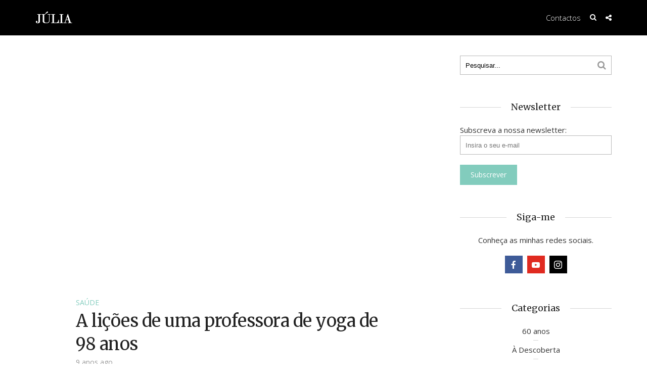

--- FILE ---
content_type: text/html; charset=UTF-8
request_url: https://julia.pt/2017/01/17/a-licoes-de-uma-professora-de-yoga-de-98-anos/
body_size: 16813
content:
<!DOCTYPE html>
<html lang="pt-PT"
 xmlns:fb="http://ogp.me/ns/fb#" class="no-js">
<head>
	<meta charset="UTF-8">
	<meta name="viewport" content="user-scalable=yes, width=device-width, initial-scale=1.0, maximum-scale=1">
	<link rel="profile" href="https://gmpg.org/xfn/11">
	<link rel="pingback" href="https://julia.pt/xmlrpc.php">
	<!--[if lt IE 9]>
		<script src="https://julia.pt/wp-content/themes/sidewalk/js/html5.js"></script>
	<![endif]-->
	<meta name='robots' content='index, follow, max-image-preview:large, max-snippet:-1, max-video-preview:-1' />

	<!-- This site is optimized with the Yoast SEO plugin v25.2 - https://yoast.com/wordpress/plugins/seo/ -->
	<title>A lições de uma professora de yoga de 98 anos</title>
	<meta name="description" content="Aos 98 anos, Tao Porchon-Lynch é uma inspiração. Saiba qual o mantra que ela repete a si mesma todos os di" />
	<link rel="canonical" href="https://julia.pt/2017/01/17/a-licoes-de-uma-professora-de-yoga-de-98-anos/" />
	<meta property="og:locale" content="pt_PT" />
	<meta property="og:type" content="article" />
	<meta property="og:title" content="A lições de uma professora de yoga de 98 anos" />
	<meta property="og:description" content="Aos 98 anos, Tao Porchon-Lynch é uma inspiração. Saiba qual o mantra que ela repete a si mesma todos os di" />
	<meta property="og:url" content="https://julia.pt/2017/01/17/a-licoes-de-uma-professora-de-yoga-de-98-anos/" />
	<meta property="og:site_name" content="Júlia, de Bem com a Vida" />
	<meta property="article:publisher" content="https://www.facebook.com/Julia.pt" />
	<meta property="article:published_time" content="2017-01-17T08:42:24+00:00" />
	<meta property="article:modified_time" content="2017-01-17T10:21:16+00:00" />
	<meta property="og:image" content="https://julia.pt/wp-content/uploads/2017/01/youga.jpg" />
	<meta property="og:image:width" content="1024" />
	<meta property="og:image:height" content="768" />
	<meta property="og:image:type" content="image/jpeg" />
	<meta name="author" content="Paula Santos" />
	<meta name="twitter:card" content="summary_large_image" />
	<meta name="twitter:label1" content="Escrito por" />
	<meta name="twitter:data1" content="Paula Santos" />
	<meta name="twitter:label2" content="Tempo estimado de leitura" />
	<meta name="twitter:data2" content="1 minuto" />
	<script type="application/ld+json" class="yoast-schema-graph">{"@context":"https://schema.org","@graph":[{"@type":"WebPage","@id":"https://julia.pt/2017/01/17/a-licoes-de-uma-professora-de-yoga-de-98-anos/","url":"https://julia.pt/2017/01/17/a-licoes-de-uma-professora-de-yoga-de-98-anos/","name":"A lições de uma professora de yoga de 98 anos","isPartOf":{"@id":"https://julia.pt/#website"},"primaryImageOfPage":{"@id":"https://julia.pt/2017/01/17/a-licoes-de-uma-professora-de-yoga-de-98-anos/#primaryimage"},"image":{"@id":"https://julia.pt/2017/01/17/a-licoes-de-uma-professora-de-yoga-de-98-anos/#primaryimage"},"thumbnailUrl":"https://julia.pt/wp-content/uploads/2017/01/youga.jpg","datePublished":"2017-01-17T08:42:24+00:00","dateModified":"2017-01-17T10:21:16+00:00","author":{"@id":"https://julia.pt/#/schema/person/d0745dbfbaa8395622de0c4b0ef7eba6"},"description":"Aos 98 anos, Tao Porchon-Lynch é uma inspiração. Saiba qual o mantra que ela repete a si mesma todos os di","breadcrumb":{"@id":"https://julia.pt/2017/01/17/a-licoes-de-uma-professora-de-yoga-de-98-anos/#breadcrumb"},"inLanguage":"pt-PT","potentialAction":[{"@type":"ReadAction","target":["https://julia.pt/2017/01/17/a-licoes-de-uma-professora-de-yoga-de-98-anos/"]}]},{"@type":"ImageObject","inLanguage":"pt-PT","@id":"https://julia.pt/2017/01/17/a-licoes-de-uma-professora-de-yoga-de-98-anos/#primaryimage","url":"https://julia.pt/wp-content/uploads/2017/01/youga.jpg","contentUrl":"https://julia.pt/wp-content/uploads/2017/01/youga.jpg","width":1024,"height":768,"caption":"yoga"},{"@type":"BreadcrumbList","@id":"https://julia.pt/2017/01/17/a-licoes-de-uma-professora-de-yoga-de-98-anos/#breadcrumb","itemListElement":[{"@type":"ListItem","position":1,"name":"Início","item":"https://julia.pt/"},{"@type":"ListItem","position":2,"name":"A lições de uma professora de yoga de 98 anos"}]},{"@type":"WebSite","@id":"https://julia.pt/#website","url":"https://julia.pt/","name":"Júlia, de Bem com a Vida","description":"Júlia - de Bem com a Vida é um site com textos, crónicas, entrevistas, com foco em temas como família e livros, muitos livros. Destaque para &quot;a minha seleção&quot;, onde Júlia Pinheiro partilha as suas escolhas em primeira mão.","potentialAction":[{"@type":"SearchAction","target":{"@type":"EntryPoint","urlTemplate":"https://julia.pt/?s={search_term_string}"},"query-input":{"@type":"PropertyValueSpecification","valueRequired":true,"valueName":"search_term_string"}}],"inLanguage":"pt-PT"},{"@type":"Person","@id":"https://julia.pt/#/schema/person/d0745dbfbaa8395622de0c4b0ef7eba6","name":"Paula Santos","image":{"@type":"ImageObject","inLanguage":"pt-PT","@id":"https://julia.pt/#/schema/person/image/","url":"https://secure.gravatar.com/avatar/30a8be182f18df6365e4fc4c35348594f087852cd2835ac1fe7ce4a60bbf7505?s=96&d=identicon&r=g","contentUrl":"https://secure.gravatar.com/avatar/30a8be182f18df6365e4fc4c35348594f087852cd2835ac1fe7ce4a60bbf7505?s=96&d=identicon&r=g","caption":"Paula Santos"},"url":"https://julia.pt/author/paula-santos/"}]}</script>
	<!-- / Yoast SEO plugin. -->


<link rel='dns-prefetch' href='//fonts.googleapis.com' />
<link rel="alternate" type="application/rss+xml" title="Júlia, de Bem com a Vida &raquo; Feed" href="https://julia.pt/feed/" />
<link rel="alternate" type="application/rss+xml" title="Júlia, de Bem com a Vida &raquo; Feed de comentários" href="https://julia.pt/comments/feed/" />
<link rel="alternate" title="oEmbed (JSON)" type="application/json+oembed" href="https://julia.pt/wp-json/oembed/1.0/embed?url=https%3A%2F%2Fjulia.pt%2F2017%2F01%2F17%2Fa-licoes-de-uma-professora-de-yoga-de-98-anos%2F" />
<link rel="alternate" title="oEmbed (XML)" type="text/xml+oembed" href="https://julia.pt/wp-json/oembed/1.0/embed?url=https%3A%2F%2Fjulia.pt%2F2017%2F01%2F17%2Fa-licoes-de-uma-professora-de-yoga-de-98-anos%2F&#038;format=xml" />
		<!-- This site uses the Google Analytics by MonsterInsights plugin v9.5.3 - Using Analytics tracking - https://www.monsterinsights.com/ -->
		<!-- Note: MonsterInsights is not currently configured on this site. The site owner needs to authenticate with Google Analytics in the MonsterInsights settings panel. -->
					<!-- No tracking code set -->
				<!-- / Google Analytics by MonsterInsights -->
		<style id='wp-img-auto-sizes-contain-inline-css' type='text/css'>
img:is([sizes=auto i],[sizes^="auto," i]){contain-intrinsic-size:3000px 1500px}
/*# sourceURL=wp-img-auto-sizes-contain-inline-css */
</style>
<style id='wp-emoji-styles-inline-css' type='text/css'>

	img.wp-smiley, img.emoji {
		display: inline !important;
		border: none !important;
		box-shadow: none !important;
		height: 1em !important;
		width: 1em !important;
		margin: 0 0.07em !important;
		vertical-align: -0.1em !important;
		background: none !important;
		padding: 0 !important;
	}
/*# sourceURL=wp-emoji-styles-inline-css */
</style>
<style id='wp-block-library-inline-css' type='text/css'>
:root{--wp-block-synced-color:#7a00df;--wp-block-synced-color--rgb:122,0,223;--wp-bound-block-color:var(--wp-block-synced-color);--wp-editor-canvas-background:#ddd;--wp-admin-theme-color:#007cba;--wp-admin-theme-color--rgb:0,124,186;--wp-admin-theme-color-darker-10:#006ba1;--wp-admin-theme-color-darker-10--rgb:0,107,160.5;--wp-admin-theme-color-darker-20:#005a87;--wp-admin-theme-color-darker-20--rgb:0,90,135;--wp-admin-border-width-focus:2px}@media (min-resolution:192dpi){:root{--wp-admin-border-width-focus:1.5px}}.wp-element-button{cursor:pointer}:root .has-very-light-gray-background-color{background-color:#eee}:root .has-very-dark-gray-background-color{background-color:#313131}:root .has-very-light-gray-color{color:#eee}:root .has-very-dark-gray-color{color:#313131}:root .has-vivid-green-cyan-to-vivid-cyan-blue-gradient-background{background:linear-gradient(135deg,#00d084,#0693e3)}:root .has-purple-crush-gradient-background{background:linear-gradient(135deg,#34e2e4,#4721fb 50%,#ab1dfe)}:root .has-hazy-dawn-gradient-background{background:linear-gradient(135deg,#faaca8,#dad0ec)}:root .has-subdued-olive-gradient-background{background:linear-gradient(135deg,#fafae1,#67a671)}:root .has-atomic-cream-gradient-background{background:linear-gradient(135deg,#fdd79a,#004a59)}:root .has-nightshade-gradient-background{background:linear-gradient(135deg,#330968,#31cdcf)}:root .has-midnight-gradient-background{background:linear-gradient(135deg,#020381,#2874fc)}:root{--wp--preset--font-size--normal:16px;--wp--preset--font-size--huge:42px}.has-regular-font-size{font-size:1em}.has-larger-font-size{font-size:2.625em}.has-normal-font-size{font-size:var(--wp--preset--font-size--normal)}.has-huge-font-size{font-size:var(--wp--preset--font-size--huge)}.has-text-align-center{text-align:center}.has-text-align-left{text-align:left}.has-text-align-right{text-align:right}.has-fit-text{white-space:nowrap!important}#end-resizable-editor-section{display:none}.aligncenter{clear:both}.items-justified-left{justify-content:flex-start}.items-justified-center{justify-content:center}.items-justified-right{justify-content:flex-end}.items-justified-space-between{justify-content:space-between}.screen-reader-text{border:0;clip-path:inset(50%);height:1px;margin:-1px;overflow:hidden;padding:0;position:absolute;width:1px;word-wrap:normal!important}.screen-reader-text:focus{background-color:#ddd;clip-path:none;color:#444;display:block;font-size:1em;height:auto;left:5px;line-height:normal;padding:15px 23px 14px;text-decoration:none;top:5px;width:auto;z-index:100000}html :where(.has-border-color){border-style:solid}html :where([style*=border-top-color]){border-top-style:solid}html :where([style*=border-right-color]){border-right-style:solid}html :where([style*=border-bottom-color]){border-bottom-style:solid}html :where([style*=border-left-color]){border-left-style:solid}html :where([style*=border-width]){border-style:solid}html :where([style*=border-top-width]){border-top-style:solid}html :where([style*=border-right-width]){border-right-style:solid}html :where([style*=border-bottom-width]){border-bottom-style:solid}html :where([style*=border-left-width]){border-left-style:solid}html :where(img[class*=wp-image-]){height:auto;max-width:100%}:where(figure){margin:0 0 1em}html :where(.is-position-sticky){--wp-admin--admin-bar--position-offset:var(--wp-admin--admin-bar--height,0px)}@media screen and (max-width:600px){html :where(.is-position-sticky){--wp-admin--admin-bar--position-offset:0px}}

/*# sourceURL=wp-block-library-inline-css */
</style><style id='global-styles-inline-css' type='text/css'>
:root{--wp--preset--aspect-ratio--square: 1;--wp--preset--aspect-ratio--4-3: 4/3;--wp--preset--aspect-ratio--3-4: 3/4;--wp--preset--aspect-ratio--3-2: 3/2;--wp--preset--aspect-ratio--2-3: 2/3;--wp--preset--aspect-ratio--16-9: 16/9;--wp--preset--aspect-ratio--9-16: 9/16;--wp--preset--color--black: #000000;--wp--preset--color--cyan-bluish-gray: #abb8c3;--wp--preset--color--white: #ffffff;--wp--preset--color--pale-pink: #f78da7;--wp--preset--color--vivid-red: #cf2e2e;--wp--preset--color--luminous-vivid-orange: #ff6900;--wp--preset--color--luminous-vivid-amber: #fcb900;--wp--preset--color--light-green-cyan: #7bdcb5;--wp--preset--color--vivid-green-cyan: #00d084;--wp--preset--color--pale-cyan-blue: #8ed1fc;--wp--preset--color--vivid-cyan-blue: #0693e3;--wp--preset--color--vivid-purple: #9b51e0;--wp--preset--gradient--vivid-cyan-blue-to-vivid-purple: linear-gradient(135deg,rgb(6,147,227) 0%,rgb(155,81,224) 100%);--wp--preset--gradient--light-green-cyan-to-vivid-green-cyan: linear-gradient(135deg,rgb(122,220,180) 0%,rgb(0,208,130) 100%);--wp--preset--gradient--luminous-vivid-amber-to-luminous-vivid-orange: linear-gradient(135deg,rgb(252,185,0) 0%,rgb(255,105,0) 100%);--wp--preset--gradient--luminous-vivid-orange-to-vivid-red: linear-gradient(135deg,rgb(255,105,0) 0%,rgb(207,46,46) 100%);--wp--preset--gradient--very-light-gray-to-cyan-bluish-gray: linear-gradient(135deg,rgb(238,238,238) 0%,rgb(169,184,195) 100%);--wp--preset--gradient--cool-to-warm-spectrum: linear-gradient(135deg,rgb(74,234,220) 0%,rgb(151,120,209) 20%,rgb(207,42,186) 40%,rgb(238,44,130) 60%,rgb(251,105,98) 80%,rgb(254,248,76) 100%);--wp--preset--gradient--blush-light-purple: linear-gradient(135deg,rgb(255,206,236) 0%,rgb(152,150,240) 100%);--wp--preset--gradient--blush-bordeaux: linear-gradient(135deg,rgb(254,205,165) 0%,rgb(254,45,45) 50%,rgb(107,0,62) 100%);--wp--preset--gradient--luminous-dusk: linear-gradient(135deg,rgb(255,203,112) 0%,rgb(199,81,192) 50%,rgb(65,88,208) 100%);--wp--preset--gradient--pale-ocean: linear-gradient(135deg,rgb(255,245,203) 0%,rgb(182,227,212) 50%,rgb(51,167,181) 100%);--wp--preset--gradient--electric-grass: linear-gradient(135deg,rgb(202,248,128) 0%,rgb(113,206,126) 100%);--wp--preset--gradient--midnight: linear-gradient(135deg,rgb(2,3,129) 0%,rgb(40,116,252) 100%);--wp--preset--font-size--small: 13px;--wp--preset--font-size--medium: 20px;--wp--preset--font-size--large: 36px;--wp--preset--font-size--x-large: 42px;--wp--preset--spacing--20: 0.44rem;--wp--preset--spacing--30: 0.67rem;--wp--preset--spacing--40: 1rem;--wp--preset--spacing--50: 1.5rem;--wp--preset--spacing--60: 2.25rem;--wp--preset--spacing--70: 3.38rem;--wp--preset--spacing--80: 5.06rem;--wp--preset--shadow--natural: 6px 6px 9px rgba(0, 0, 0, 0.2);--wp--preset--shadow--deep: 12px 12px 50px rgba(0, 0, 0, 0.4);--wp--preset--shadow--sharp: 6px 6px 0px rgba(0, 0, 0, 0.2);--wp--preset--shadow--outlined: 6px 6px 0px -3px rgb(255, 255, 255), 6px 6px rgb(0, 0, 0);--wp--preset--shadow--crisp: 6px 6px 0px rgb(0, 0, 0);}:where(.is-layout-flex){gap: 0.5em;}:where(.is-layout-grid){gap: 0.5em;}body .is-layout-flex{display: flex;}.is-layout-flex{flex-wrap: wrap;align-items: center;}.is-layout-flex > :is(*, div){margin: 0;}body .is-layout-grid{display: grid;}.is-layout-grid > :is(*, div){margin: 0;}:where(.wp-block-columns.is-layout-flex){gap: 2em;}:where(.wp-block-columns.is-layout-grid){gap: 2em;}:where(.wp-block-post-template.is-layout-flex){gap: 1.25em;}:where(.wp-block-post-template.is-layout-grid){gap: 1.25em;}.has-black-color{color: var(--wp--preset--color--black) !important;}.has-cyan-bluish-gray-color{color: var(--wp--preset--color--cyan-bluish-gray) !important;}.has-white-color{color: var(--wp--preset--color--white) !important;}.has-pale-pink-color{color: var(--wp--preset--color--pale-pink) !important;}.has-vivid-red-color{color: var(--wp--preset--color--vivid-red) !important;}.has-luminous-vivid-orange-color{color: var(--wp--preset--color--luminous-vivid-orange) !important;}.has-luminous-vivid-amber-color{color: var(--wp--preset--color--luminous-vivid-amber) !important;}.has-light-green-cyan-color{color: var(--wp--preset--color--light-green-cyan) !important;}.has-vivid-green-cyan-color{color: var(--wp--preset--color--vivid-green-cyan) !important;}.has-pale-cyan-blue-color{color: var(--wp--preset--color--pale-cyan-blue) !important;}.has-vivid-cyan-blue-color{color: var(--wp--preset--color--vivid-cyan-blue) !important;}.has-vivid-purple-color{color: var(--wp--preset--color--vivid-purple) !important;}.has-black-background-color{background-color: var(--wp--preset--color--black) !important;}.has-cyan-bluish-gray-background-color{background-color: var(--wp--preset--color--cyan-bluish-gray) !important;}.has-white-background-color{background-color: var(--wp--preset--color--white) !important;}.has-pale-pink-background-color{background-color: var(--wp--preset--color--pale-pink) !important;}.has-vivid-red-background-color{background-color: var(--wp--preset--color--vivid-red) !important;}.has-luminous-vivid-orange-background-color{background-color: var(--wp--preset--color--luminous-vivid-orange) !important;}.has-luminous-vivid-amber-background-color{background-color: var(--wp--preset--color--luminous-vivid-amber) !important;}.has-light-green-cyan-background-color{background-color: var(--wp--preset--color--light-green-cyan) !important;}.has-vivid-green-cyan-background-color{background-color: var(--wp--preset--color--vivid-green-cyan) !important;}.has-pale-cyan-blue-background-color{background-color: var(--wp--preset--color--pale-cyan-blue) !important;}.has-vivid-cyan-blue-background-color{background-color: var(--wp--preset--color--vivid-cyan-blue) !important;}.has-vivid-purple-background-color{background-color: var(--wp--preset--color--vivid-purple) !important;}.has-black-border-color{border-color: var(--wp--preset--color--black) !important;}.has-cyan-bluish-gray-border-color{border-color: var(--wp--preset--color--cyan-bluish-gray) !important;}.has-white-border-color{border-color: var(--wp--preset--color--white) !important;}.has-pale-pink-border-color{border-color: var(--wp--preset--color--pale-pink) !important;}.has-vivid-red-border-color{border-color: var(--wp--preset--color--vivid-red) !important;}.has-luminous-vivid-orange-border-color{border-color: var(--wp--preset--color--luminous-vivid-orange) !important;}.has-luminous-vivid-amber-border-color{border-color: var(--wp--preset--color--luminous-vivid-amber) !important;}.has-light-green-cyan-border-color{border-color: var(--wp--preset--color--light-green-cyan) !important;}.has-vivid-green-cyan-border-color{border-color: var(--wp--preset--color--vivid-green-cyan) !important;}.has-pale-cyan-blue-border-color{border-color: var(--wp--preset--color--pale-cyan-blue) !important;}.has-vivid-cyan-blue-border-color{border-color: var(--wp--preset--color--vivid-cyan-blue) !important;}.has-vivid-purple-border-color{border-color: var(--wp--preset--color--vivid-purple) !important;}.has-vivid-cyan-blue-to-vivid-purple-gradient-background{background: var(--wp--preset--gradient--vivid-cyan-blue-to-vivid-purple) !important;}.has-light-green-cyan-to-vivid-green-cyan-gradient-background{background: var(--wp--preset--gradient--light-green-cyan-to-vivid-green-cyan) !important;}.has-luminous-vivid-amber-to-luminous-vivid-orange-gradient-background{background: var(--wp--preset--gradient--luminous-vivid-amber-to-luminous-vivid-orange) !important;}.has-luminous-vivid-orange-to-vivid-red-gradient-background{background: var(--wp--preset--gradient--luminous-vivid-orange-to-vivid-red) !important;}.has-very-light-gray-to-cyan-bluish-gray-gradient-background{background: var(--wp--preset--gradient--very-light-gray-to-cyan-bluish-gray) !important;}.has-cool-to-warm-spectrum-gradient-background{background: var(--wp--preset--gradient--cool-to-warm-spectrum) !important;}.has-blush-light-purple-gradient-background{background: var(--wp--preset--gradient--blush-light-purple) !important;}.has-blush-bordeaux-gradient-background{background: var(--wp--preset--gradient--blush-bordeaux) !important;}.has-luminous-dusk-gradient-background{background: var(--wp--preset--gradient--luminous-dusk) !important;}.has-pale-ocean-gradient-background{background: var(--wp--preset--gradient--pale-ocean) !important;}.has-electric-grass-gradient-background{background: var(--wp--preset--gradient--electric-grass) !important;}.has-midnight-gradient-background{background: var(--wp--preset--gradient--midnight) !important;}.has-small-font-size{font-size: var(--wp--preset--font-size--small) !important;}.has-medium-font-size{font-size: var(--wp--preset--font-size--medium) !important;}.has-large-font-size{font-size: var(--wp--preset--font-size--large) !important;}.has-x-large-font-size{font-size: var(--wp--preset--font-size--x-large) !important;}
/*# sourceURL=global-styles-inline-css */
</style>

<style id='classic-theme-styles-inline-css' type='text/css'>
/*! This file is auto-generated */
.wp-block-button__link{color:#fff;background-color:#32373c;border-radius:9999px;box-shadow:none;text-decoration:none;padding:calc(.667em + 2px) calc(1.333em + 2px);font-size:1.125em}.wp-block-file__button{background:#32373c;color:#fff;text-decoration:none}
/*# sourceURL=/wp-includes/css/classic-themes.min.css */
</style>
<link rel='stylesheet' id='contact-form-7-css' href='https://julia.pt/wp-content/plugins/contact-form-7/includes/css/styles.css?ver=6.0.6' type='text/css' media='all' />
<link rel='stylesheet' id='mks_shortcodes_fntawsm_css-css' href='https://julia.pt/wp-content/plugins/meks-flexible-shortcodes/css/font-awesome/css/font-awesome.min.css?ver=1.3.7' type='text/css' media='screen' />
<link rel='stylesheet' id='mks_shortcodes_simple_line_icons-css' href='https://julia.pt/wp-content/plugins/meks-flexible-shortcodes/css/simple-line/simple-line-icons.css?ver=1.3.7' type='text/css' media='screen' />
<link rel='stylesheet' id='mks_shortcodes_css-css' href='https://julia.pt/wp-content/plugins/meks-flexible-shortcodes/css/style.css?ver=1.3.7' type='text/css' media='screen' />
<link rel='stylesheet' id='sdw-font-0-css' href='https://fonts.googleapis.com/css?family=Open+Sans%3A400%2C300&#038;subset=latin%2Clatin-ext&#038;ver=1.0.2' type='text/css' media='screen' />
<link rel='stylesheet' id='sdw-font-1-css' href='https://fonts.googleapis.com/css?family=Merriweather%3A400&#038;subset=latin%2Clatin-ext&#038;ver=1.0.2' type='text/css' media='screen' />
<link rel='stylesheet' id='sdw-style-css' href='https://julia.pt/wp-content/themes/sidewalk/style.css?ver=1.0.2' type='text/css' media='screen, print' />
<style id='sdw-style-inline-css' type='text/css'>
body{background: #ffffff;color: #333333}body,.post-date,select,.submit, input[type="submit"],.sdw_posts_widget .meta-item a,#comment,textarea{font-family: 'Open Sans';font-weight: 400;}h1,h2,h3,h4,h5,h6,.sdw-prev-next-link,.sdw-prev-next-link,.comment-meta .fn,.mks_pullquote,blockquote p,.sdw-has-cover .sdw-cover-area h1, .sdw-has-cover .sdw-cover-content h1,.sdw-description p,blockquote:before, q:before,.site-title {font-family: 'Merriweather';font-weight: 400;}.site-header .nav-menu a{font-family: 'Open Sans';font-weight: 300;}.sidr{background: #ffffff;}a,.entry-categories .post-categories li,.sidebar .sdw_posts_widget .meta-item a{color: #82ccbd;}a:hover,.entry-categories .post-categories li a:hover,.sidebar .sdw_posts_widget .meta-item a:hover{color: rgba(130,204,189,0.7);}.site-title a{color: #ffffff;}.site-header{background: #000000;}.sdw-has-cover.sdw-cover-indent .site-header{background: rgba(0,0,0,0.2);}.site-branding{top:22px;left:0px;}.site-header{height: 70px;}.sdw-cover-indent .sdw-cover-area{margin-top: -70px;}.site-header .nav-menu > li > a,.site-header .sdw-nav-actions li a{padding: 26px 0;}.site-header .sdw-nav-search-wrap{margin: 16px 0;}.site-header .social-menu{margin: 15px 0;}.site-header .nav-menu ul,.sdw-sticky-clone,.sdw-has-cover.sdw-cover-indent .site-header.sdw-sticky-clone{background: rgba(0,0,0,0.9);}#sidr-main{background: #000000;}.site-header .nav-menu a,.site-header .search-input,#sidr-main a,#sidr-main ul li span,.sidr-class-search-input,.site-header .sdw-nav-search-wrap .sdw-search-input,.site-header .sdw-nav-search-wrap .sdw-search-input:focus,.site-header .social-menu li a,.site-header .social-menu li a:hover,.sdw-nav-actions li a,.sidr .sdw-nav-search-wrap .sdw-search-input{color: #ffffff;}.sidr .sdw-nav-search-wrap .sdw-search-input{background: rgba(153,153,153,0.2);border-color: rgba(153,153,153,0.2);}.sdw-responsive-nav, .sdw-sidebar-toggle{color: rgba(255,255,255,0.8); }.site-header .nav-menu li:hover > a,.sdw-responsive-nav:hover, .sdw-sidebar-toggle:hover,.sdw-nav-actions li a:hover{color: #82ccbd;}#sidr-main a:hover,#sidr-main a:active,.sidr-class-current-menu-item > a,.sidr-class-current_page_item > a {box-shadow: 3px 0 0 #82ccbd inset;}.site-header .nav-menu > .current-menu-item{box-shadow: 0 3px 0 #82ccbd inset;}.sdw-cover-area{max-height: 500px;min-height: 500px;}.sdw-cover-overlay{background: rgba(0,0,0,0.0);}h1, h2, h3, h4, h5, h6, .prev-next-nav a span,.entry-title a,.sdw-box-title, .comment-reply-title,.comment-meta .fn{color: #222222;}.widget-title span,.sdw-box-title span,.comment-reply-title span,.sdw-featured-area .owl-controls .owl-nav > div,.mks_tab_nav_item.active{background: #ffffff;}.mks_tabs.vertical .mks_tab_nav_item.active{border-right: 1px solid #ffffff !important;}.sidebar .sdw_posts_widget a,.sidebar .widget_recent_entries a,.sidebar .widget_categories li a,.sidebar .widget_archive li a,.sidebar .widget_pages li a,.sidebar .widget_nav_menu li a,.sidebar .widget_meta li a,.sidebar .widget_recent_comments li a,.sidebar .widget_rss li a{color: #333333;}.sidebar .sdw_posts_widget a:hover,.sidebar .widget_recent_entries a:hover,.sidebar .widget_categories li a:hover,.sidebar .widget_archive li a:hover,.sidebar .widget_pages li a:hover,.sidebar .widget_nav_menu li a:hover,.sidebar .widget_meta li a:hover,.sidebar .widget_rss li a:hover,.sidebar .widget_recent_comments li a:hover,blockquote:before, q:before{color: #82ccbd;}.entry-meta > div,.sdw-pn-label,.comment-metadata a,.sidebar .sdw-search-submit,.post-date,.meta-tags,.widget > select,.rss-date,.sdw-paginated-num{color: #999999;}input[type="text"], input[type="email"], input[type="url"], input[type="tel"], input[type="number"], input[type="date"], input[type="password"], select, #comment, textarea{border-color: rgba(153,153,153,0.7);}#sidr-sidebar{box-shadow: 1px 0 0 rgba(153,153,153,0.7) inset;}.entry-title a:hover,.nav-menu a:hover,.prev-next-nav a:hover,.meta-action a,.sdw-share,.entry-categories .post-categories li a,.prev-next-nav a:hover span,.comment-reply-link,.comment-metadata .comment-edit-link,.sidebar .sdw-search-submit:hover,#wp-calendar tbody td a,.sdw-featured-area .owl-controls .owl-nav > div{color: #82ccbd;}.meta-action a,.sdw-share,#sdw-pagination a,.comment-reply-link,.wpcf7-submit,.submit{border-color: rgba(130,204,189,0.7);}.sdw-rm a,.sdw-button-primary,.wpcf7-submit,.submit,input[type="submit"],.sdw-featured-area .owl-controls .owl-nav > div:hover,.sdw-pagination .current{background: #82ccbd;color: #ffffff;border-color: #82ccbd;}.sdw-rm a:hover,.entry-footer .sdw-comments a:hover,.sdw-share:hover,#sdw-pagination a:hover,.comment-reply-link:hover,.submit:hover,.sdw-button-primary:hover,.sdw-button-secondary:hover,.sdw-author-links a:hover,.mks_read_more a:hover,.mks_autor_link_wrap a:hover,.wpcf7-submit:hover,input[type="submit"]:hover,.tagcloud a:hover,.sdw-link-pages a:hover,.wpcf7-submit:hover,.submit:hover,input[type="submit"]:hover,.sdw-404-menu li a:hover{background: rgba(130,204,189,0.7);border-color: rgba(130,204,189,0.1);color: #ffffff;}.site-main .mejs-container,.site-main .mejs-embed, .site-main .mejs-embed body, .sdw-post .site-main .mejs-container .mejs-controls,pre,.sdw-loader,.sdw-loader:before,.sdw-loader:after,.sdw-letter-avatar,.site-main .mejs-container, .site-main .mejs-embed, .site-main .mejs-embed body, .site-main .mejs-container .mejs-controls{background: #82ccbd;}.sdw-fa-overlay-hover{background: rgba(130,204,189,1);}.sdw-highlight .entry-wrapper,.sdw-layout-a.sdw-highlight .post-thumbnail:before,.sdw-layout-b.sdw-highlight .sdw-post-inside,.sdw-layout-c.sdw-highlight .sdw-post-inside{background: #82ccbd;}.sdw-highlight .sdw-rm a{background-color: #ffffff;color: #82ccbd;}.sdw-highlight .entry-footer .sdw-comments a:hover,.sdw-highlight .entry-footer .sdw-share:hover,.sdw-highlight .sdw-rm a:hover {background: rgba(255,255,255,0.9);border-color: rgba(130,204,189,0.1);color: #82ccbd;}.sdw-highlight,.sdw-highlight a,.sdw-highlight .entry-title a,.sdw-highlight .entry-meta > div,.sdw-highlight .entry-footer .meta-action,.sdw-highlight .entry-categories .post-categories li a,.sdw-highlight.sdw-post.sticky .entry-title:before,.sdw-highlight .entry-categories .post-categories li:before{color: #ffffff;}.sdw-highlight .meta-action a, .sdw-highlight .sdw-share{border-color: rgba(255,255,255,0.7);}.sdw-highlight .entry-title a:hover,.sdw-highlight .entry-categories .post-categories li a:hover,.sdw-highlight .author a:hover,.sdw-highlight .sdw-comments a:hover,.sdw-highlight .entry-content a:hover{color: rgba(255,255,255,0.7);}.widget-title::after, .sdw-box-title:after,.comment-reply-title:after,.widget_recent_entries li:before,.widget_recent_comments li:before,.widget_categories li:before,.widget_archive li:before,.widget_pages li:before,.widget_nav_menu li:before,.widget_meta li:before,.widget_rss li:before{border-bottom: 1px solid rgba(153,153,153,0.4);}.entry-content table,tr,td, th,#wp-calendar tbody td,#wp-calendar,.mks_tab_nav_item,.mks_tab_item, .mks_toggle,.mks_tabs.vertical .mks_tab_nav_item,.mks_accordion, .mks_toggle,.mks_tabs.vertical .mks_tab_nav_item.active,.mks_tabs.vertical .mks_tab_item,.mks_accordion_content, .mks_toggle_content,.mks_accordion_item{border-color: rgba(153,153,153,0.6);}thead tr,.mks_tab_nav_item,.mks_accordion_heading, .mks_toggle_heading{background: rgba(153,153,153,0.2);}.comment .comment-respond{background: #ffffff;}.mejs-container *{font-family: 'Open Sans' !important;}.site-footer,.site-footer .widget-title span{background: #121c20;}.site-footer .widget-title::after,.site-footer .widget li:before,.shl-footer-menu:before{border-bottom: 1px solid rgba(255,255,255,0.4);}.site-footer #wp-calendar tbody td{border-color: rgba(255,255,255,0.4);}.site-footer{color: #ffffff; }.site-footer a{color: #82ccbd; }.site-footer a:hover,.site-footer .widget li > a:hover,.site-footer .widget li > div > a:hover{color: rgba(130,204,189,0.7); }.site-footer .widget-title,.site-footer .widget li > a,.site-footer .widget li > div > a,.site-footer .widget h1,.site-footer .widget h2,.site-footer .widget h3,.site-footer .widget h4,.site-footer .widget h5,.site-footer .widget h6 {color: #ffffff;}.site-footer .mks_read_more a:hover, .site-footer .mks_autor_link_wrap a:hover{ background: rgba(130,204,189,0.7);border-color: rgba(130,204,189,0.1);color: #ffffff; }.site-footer .entry-meta > div,.site-footer .sdw-search-submit,.site-footer .post-date,.site-footer .meta-tags,.site-footer .widget > select,.site-footer .rss-date,.site-footer .widget_search{color: #ffffff; }@-webkit-keyframes load1 {0%,80%,100% {box-shadow: 0 0 #82ccbd;height: 2em;}40% {box-shadow: 0 -0.3em #82ccbd;height: 3em;}}@keyframes load1 {0%,80%,100% {box-shadow: 0 0 #82ccbd;height: 2em;}40% {box-shadow: 0 -0.3em #82ccbd;height: 3em;}}.site-header .sdw-search-input::-webkit-input-placeholder { color: #ffffff;}.site-header .sdw-search-input:-moz-placeholder { color: #ffffff;}.site-header .sdw-search-input::-moz-placeholder { color: #ffffff;}.site-header .sdw-search-input:-ms-input-placeholder { color: #ffffff;}
/*# sourceURL=sdw-style-inline-css */
</style>
<link rel='stylesheet' id='sdw-responsive-css' href='https://julia.pt/wp-content/themes/sidewalk/css/responsive.css?ver=1.0.2' type='text/css' media='screen' />
<link rel='stylesheet' id='meks-ads-widget-css' href='https://julia.pt/wp-content/plugins/meks-easy-ads-widget/css/style.css?ver=2.0.9' type='text/css' media='all' />
<link rel='stylesheet' id='meks-flickr-widget-css' href='https://julia.pt/wp-content/plugins/meks-simple-flickr-widget/css/style.css?ver=1.3' type='text/css' media='all' />
<link rel='stylesheet' id='meks-author-widget-css' href='https://julia.pt/wp-content/plugins/meks-smart-author-widget/css/style.css?ver=1.1.5' type='text/css' media='all' />
<link rel='stylesheet' id='meks-social-widget-css' href='https://julia.pt/wp-content/plugins/meks-smart-social-widget/css/style.css?ver=1.6.5' type='text/css' media='all' />
<link rel='stylesheet' id='meks-themeforest-widget-css' href='https://julia.pt/wp-content/plugins/meks-themeforest-smart-widget/css/style.css?ver=1.6' type='text/css' media='all' />
<script type="text/javascript" src="https://julia.pt/wp-includes/js/jquery/jquery.min.js?ver=3.7.1" id="jquery-core-js"></script>
<script type="text/javascript" src="https://julia.pt/wp-includes/js/jquery/jquery-migrate.min.js?ver=3.4.1" id="jquery-migrate-js"></script>
<link rel="https://api.w.org/" href="https://julia.pt/wp-json/" /><link rel="alternate" title="JSON" type="application/json" href="https://julia.pt/wp-json/wp/v2/posts/6878" /><meta name="generator" content="WordPress 6.9" />
<link rel='shortlink' href='https://julia.pt/?p=6878' />
<meta property="fb:app_id" content="210934645949186"/><link rel="shortcut icon" href="https://julia.pt/wp-content/uploads/2015/07/favicon.png" type="image/x-icon" /><link rel="apple-touch-icon" href="https://julia.pt/wp-content/uploads/2015/07/apple-touch-icon-76x76.png" /><meta name="msapplication-TileColor" content="#ffffff"><meta name="msapplication-TileImage" content="https://julia.pt/wp-content/uploads/2015/07/apple-touch-icon-144x144.png" /><style type="text/css">#livetech{ display: inline-block; height: 18px; width: 75px; background: transparent url("https://static.livetech.pt/livetech-logo/livetech-negativo.svg") no-repeat center center; background-size: auto; background-size: contain; text-indent: -100vw; text-align: left; white-space: nowrap; }</style>                                    </head>

<body data-rsssl=1 class="wp-singular post-template-default single single-post postid-6878 single-format-video wp-theme-sidewalk chrome sdw-sid-right">
<div id="main-page" class="hfeed sdw-main-page">

<header id="masthead" class="site-header" role="banner">
	<div class="container">
		<div class="site-branding">
		
	
	<span class="site-title">
		<a href="https://julia.pt/" title="Júlia, de Bem com a Vida" class="has-logo"><img src="https://julia.pt/wp-content/uploads/2015/07/logo-julia.png" alt="Júlia, de Bem com a Vida" /></a>
	</span>

</div>			<ul class="sdw-nav-actions">
						<li class="sdw-nav-search"><a href="javascript:void(0)"><i class="fa fa-search" data-wrap="sdw-nav-search-wrap" data-icon-class="fa-search"></i></a></li>
		
					<li class="sdw-nav-social"><a href="javascript:void(0)"><i class="fa fa-share-alt" data-wrap="sdw-nav-social-wrap" data-icon-class="fa-share-alt"></i></a></li>
			</ul>

			<div class="sdw-nav-search-wrap"><form class="sdw-search-form" action="https://julia.pt/" method="get">
	<input name="s" class="sdw-search-input" size="20" type="text" value="Pesquisar..." onfocus="(this.value == 'Pesquisar...') && (this.value = '')" onblur="(this.value == '') && (this.value = 'Pesquisar...')" placeholder="Pesquisar..." />
	<button type="submit" class="sdw-search-submit"><i class="fa fa-search"></i></button> 
</form></div>
	
				
				<div class="sdw-nav-social-wrap"><ul id="sdw_social_menu" class="social-menu"><li id="menu-item-894" class="menu-item menu-item-type-post_type menu-item-object-page menu-item-894"><a href="https://julia.pt/contactos/"><span class="sdw-social-name">Contactos</span></a></li>
</ul></div>
		

<nav id="site-navigation" class="main-navigation" role="navigation">
				<ul id="sdw_main_navigation_menu" class="nav-menu"><li class="menu-item menu-item-type-post_type menu-item-object-page menu-item-894"><a href="https://julia.pt/contactos/">Contactos</a></li>
</ul>	</nav>

<div class="sdw-res-nav">
	<a class="sdw-responsive-nav" href="javascript:void(0)"><i class="fa fa-bars"></i></a>
</div>
<div class="sdw-res-sid-nav">
	<a href="#sidr-sidebar" class="sdw-sidebar-toggle"><i class="fa fa-th-large"></i></a>
</div>
	</div>
</header>


<div id="content" class="site-content">


	<div id="primary" class="content-area">
		<main id="main" class="site-main" role="main">

		
						<article id="post-6878" class="sdw-post sdw-single post-6878 post type-post status-publish format-video has-post-thumbnail hentry category-sauce post_format-post-format-video">

	
													<div class="meta-media"><iframe title="The Power of Positivity: Two Yogis, Stronger Together" width="640" height="360" src="https://www.youtube.com/embed/CBfslZKi99c?feature=oembed" frameborder="0" allow="accelerometer; autoplay; clipboard-write; encrypted-media; gyroscope; picture-in-picture; web-share" referrerpolicy="strict-origin-when-cross-origin" allowfullscreen></iframe></div>
								
	<div class="entry-wrapper">

	<div class="entry-header">
					<div class="entry-categories"><ul class="post-categories">
	<li><a href="https://julia.pt/category/sauce/" rel="category tag">Saúde</a></li></ul></div>
				<h1 class="entry-title">A lições de uma professora de yoga de 98 anos</h1>
					<div class="entry-meta"><div class="meta-item sdw-date"><span class="updated">9 anos ago</span></div></div>
			</div>

	<div class="entry-content">

		<h4>Aos 98 anos, Tao Porchon-Lynch é uma inspiração.</h4>
<p>Saiba qual o mantra que ela repete a si mesma todos os dias.<span id="more-6878"></span></p>
<p>Tornou-se recentemente o rosto da campanha &#8220;Power of she&#8221; da Athleta e é a mais velha instrutora de yoga do mundo. Num vídeo inspirador, partilha qual o seu segredo para uma vida de olhar positivo.</p>
<p>Em 1926, quando esta tinha apenas 8 anos, viu uns rapazes a praticar yoga mas na sua visão de criança, achou que seria um novo jogo. Questionou o que era, e responderam-lhe que era yoga, mas que não era adequado para senhoras. Tao experimentou então e nunca mais parou.</p>
<blockquote><p>Tudo é possível, nada é impossível. Quando acordo de manhã digo &#8216;este vai ser o melhor dia da minha vida&#8217;</p></blockquote>
<p>, diz Tao</p>
<p>E quando Tao conheceu Terri Kennedy, encontrou a sua &#8220;parceira espiritual&#8221; e ambas têm vindo a quebrar barreiras no mundo do yoga. São ambas a cara desta nova campanha e têm uma mensagem a passar ao mundo de entreajuda e de como as mulheres juntas, podem conquistar o mundo.</p>
<!-- Facebook Comments Plugin for WordPress: http://peadig.com/wordpress-plugins/facebook-comments/ --><h3>Comentários</h3><p><fb:comments-count href=https://julia.pt/2017/01/17/a-licoes-de-uma-professora-de-yoga-de-98-anos/></fb:comments-count> comentários</p><div class="fb-comments" data-href="https://julia.pt/2017/01/17/a-licoes-de-uma-professora-de-yoga-de-98-anos/" data-numposts="5" data-width="100%" data-colorscheme="light"></div>
			</div>

	
			<div class="entry-footer"><div class="meta-action sdw-share">
	<ul>
		<li>
		<span>Partilhar</span>
		<ul class="sdw-share-items">
			<li><a class="fa fa-facebook" href="javascript:void(0);" data-url="http://www.facebook.com/sharer/sharer.php?u=https://julia.pt/2017/01/17/a-licoes-de-uma-professora-de-yoga-de-98-anos/&amp;t=A lições de uma professora de yoga de 98 anos"></a></li><li><a class="fa fa-twitter" href="javascript:void(0);" data-url="http://twitter.com/intent/tweet?url=https://julia.pt/2017/01/17/a-licoes-de-uma-professora-de-yoga-de-98-anos/&amp;text=A lições de uma professora de yoga de 98 anos"></a></li><li><a class="fa fa-google-plus" href="javascript:void(0);" data-url="https://plus.google.com/share?url=https://julia.pt/2017/01/17/a-licoes-de-uma-professora-de-yoga-de-98-anos/"></a></li><li><a class="fa fa-pinterest" href="javascript:void(0);" data-url="http://pinterest.com/pin/create/button/?url=https://julia.pt/2017/01/17/a-licoes-de-uma-professora-de-yoga-de-98-anos/&amp;media=https://julia.pt/wp-content/uploads/2017/01/youga.jpg&amp;description=A lições de uma professora de yoga de 98 anos"></a></li>		</ul>
		</li>
	</ul>
</div></div>
	
	</div>


</article>
		
		</main>

					<div class="sdw-post-separator sdw-post-separator-1 sdw-ps-show"></div>
<nav class="prev-next-nav">
			
		<div class="sdw-prev-link">
			<span class="sdw-pn-label">Previous post</span>
			<a href="https://julia.pt/2017/01/16/maria-antonia-palla-um-rosto-da-liberdade/" rel="prev"><span class="sdw-pn-ico"><i class="fa fa fa-chevron-left"></i></span><span class="sdw-prev-next-link">Maria Antónia Palla: Um rosto da liberdade</span></a>		</div>

		
			<div class="sdw-next-link">
		<span class="sdw-pn-label">Next post</span>
			<a href="https://julia.pt/2017/01/17/alemas-podem-agora-processar-patroes-que-paguem-mais-aos-homens/" rel="next"><span class="sdw-pn-ico"><i class="fa fa fa-chevron-right"></i></span><span class="sdw-prev-next-link">Alemãs podem agora processar patrões que paguem mais aos homens</span></a>		</div>	
	</nav>		
					

	<div class="sdw-box">

	<h3 class="sdw-box-title"><span>You may also like</span></h3>

	<div class="sdw-box-inside">

					<article id="post-16081" class="sdw-post sdw-layout-c  post-16081 post type-post status-publish format-standard has-post-thumbnail hentry category-comportamento category-lifestyle category-sauce">
<div class="sdw-post-inside">
		 	<figure class="post-thumbnail">
	 	<a href="https://julia.pt/2020/07/14/covid-19-conheca-o-seu-risco-tabela-texas-medical-association/" title="COVID-19. Conheça o seu risco. Tabela Texas Medical Association">
			<img width="140" height="105" src="https://julia.pt/wp-content/uploads/2020/07/Risco-COVID-19.jpg" class="attachment-sdw-lay-c size-sdw-lay-c wp-post-image" alt="Risco COVID 19" decoding="async" loading="lazy" />					</a>
		</figure>
	
	
	<div class="entry-wrapper">

	<div class="entry-header">
					<div class="entry-categories"><ul class="post-categories">
	<li><a href="https://julia.pt/category/comportamento/" rel="category tag">Comportamento</a></li>
	<li><a href="https://julia.pt/category/lifestyle/" rel="category tag">Destaque</a></li>
	<li><a href="https://julia.pt/category/sauce/" rel="category tag">Saúde</a></li></ul></div>
				<h2 class="entry-title"><a href="https://julia.pt/2020/07/14/covid-19-conheca-o-seu-risco-tabela-texas-medical-association/" title="COVID-19. Conheça o seu risco. Tabela Texas Medical Association">COVID-19. Conheça o seu risco. Tabela Texas Medical Association</a></h2>
					<div class="entry-meta"><div class="meta-item sdw-date"><span class="updated">6 anos ago</span></div></div>
			</div>

	</div>
	
</div>
</article>					<article id="post-15870" class="sdw-post sdw-layout-c  post-15870 post type-post status-publish format-standard has-post-thumbnail hentry category-lifestyle category-sauce">
<div class="sdw-post-inside">
		 	<figure class="post-thumbnail">
	 	<a href="https://julia.pt/2020/05/20/nanovacina-para-a-covid-19-a-cientista-portuguesa-espera-te-la-pronta-para-ensaios-daqui-a-2-anos/" title="Nanovacina para a COVID-19: a cientista portuguesa espera tê-la pronta para ensaios daqui a 2 anos">
			<img width="140" height="105" src="https://julia.pt/wp-content/uploads/2020/05/vacina.jpg" class="attachment-sdw-lay-c size-sdw-lay-c wp-post-image" alt="https://unsplash.com/photos/LiNIONbajm4" decoding="async" loading="lazy" />					</a>
		</figure>
	
	
	<div class="entry-wrapper">

	<div class="entry-header">
					<div class="entry-categories"><ul class="post-categories">
	<li><a href="https://julia.pt/category/lifestyle/" rel="category tag">Destaque</a></li>
	<li><a href="https://julia.pt/category/sauce/" rel="category tag">Saúde</a></li></ul></div>
				<h2 class="entry-title"><a href="https://julia.pt/2020/05/20/nanovacina-para-a-covid-19-a-cientista-portuguesa-espera-te-la-pronta-para-ensaios-daqui-a-2-anos/" title="Nanovacina para a COVID-19: a cientista portuguesa espera tê-la pronta para ensaios daqui a 2 anos">Nanovacina para a COVID-19: a cientista portuguesa espera tê-la pronta para ensaios daqui a 2 anos</a></h2>
					<div class="entry-meta"><div class="meta-item sdw-date"><span class="updated">6 anos ago</span></div></div>
			</div>

	</div>
	
</div>
</article>					<article id="post-14775" class="sdw-post sdw-layout-c  post-14775 post type-post status-publish format-standard has-post-thumbnail hentry category-lifestyle category-entrevista category-sauce">
<div class="sdw-post-inside">
		 	<figure class="post-thumbnail">
	 	<a href="https://julia.pt/2019/09/03/antevemos-que-a-vacina-possa-estar-disponivel-dentro-de-5-10-anos-investigadora-helena-florindo/" title="&#8220;Antevemos que a nossa vacina contra o cancro possa estar disponível dentro de 5-10 anos&#8221;, investigadora Helena Florindo">
			<img width="140" height="105" src="https://julia.pt/wp-content/uploads/2019/09/Equipa-Cancro.jpg" class="attachment-sdw-lay-c size-sdw-lay-c wp-post-image" alt="Helena Florindo (Faculdade de Farmácia da Univ. Lisboa), João Conniot (Faculdade de Farmácia da Univ. Lisboa), Ronit Satchi-Fainaro (Univ. Tel Aviv) e Anna Scomparin (Univ. Tel Aviv)." decoding="async" loading="lazy" />					</a>
		</figure>
	
	
	<div class="entry-wrapper">

	<div class="entry-header">
					<div class="entry-categories"><ul class="post-categories">
	<li><a href="https://julia.pt/category/lifestyle/" rel="category tag">Destaque</a></li>
	<li><a href="https://julia.pt/category/entrevista/" rel="category tag">Entrevista</a></li>
	<li><a href="https://julia.pt/category/sauce/" rel="category tag">Saúde</a></li></ul></div>
				<h2 class="entry-title"><a href="https://julia.pt/2019/09/03/antevemos-que-a-vacina-possa-estar-disponivel-dentro-de-5-10-anos-investigadora-helena-florindo/" title="&#8220;Antevemos que a nossa vacina contra o cancro possa estar disponível dentro de 5-10 anos&#8221;, investigadora Helena Florindo">&#8220;Antevemos que a nossa vacina contra o cancro possa estar disponível dentro de 5-10 anos&#8221;, investigadora Helena Florindo</a></h2>
					<div class="entry-meta"><div class="meta-item sdw-date"><span class="updated">6 anos ago</span></div></div>
			</div>

	</div>
	
</div>
</article>		
	</div>

	</div>


		
		
		


	</div>

	<aside id="sidebar" class="sidebar">
	<div class="sidebar">
		<div id="search-2" class="widget widget_search"><form class="sdw-search-form" action="https://julia.pt/" method="get">
	<input name="s" class="sdw-search-input" size="20" type="text" value="Pesquisar..." onfocus="(this.value == 'Pesquisar...') && (this.value = '')" onblur="(this.value == '') && (this.value = 'Pesquisar...')" placeholder="Pesquisar..." />
	<button type="submit" class="sdw-search-submit"><i class="fa fa-search"></i></button> 
</form></div><div id="mc4wp_form_widget-2" class="widget widget_mc4wp_form_widget"><h4 class="widget-title"><span>Newsletter</span></h4><script>(function() {
	window.mc4wp = window.mc4wp || {
		listeners: [],
		forms: {
			on: function(evt, cb) {
				window.mc4wp.listeners.push(
					{
						event   : evt,
						callback: cb
					}
				);
			}
		}
	}
})();
</script><!-- Mailchimp for WordPress v4.10.4 - https://wordpress.org/plugins/mailchimp-for-wp/ --><form id="mc4wp-form-1" class="mc4wp-form mc4wp-form-773" method="post" data-id="773" data-name="Default sign-up form" ><div class="mc4wp-form-fields"><p>
	<label>Subscreva a nossa newsletter: </label>
	<input type="email" id="mc4wp_email" name="EMAIL" placeholder="Insira o seu e-mail" required />
</p>

<p>
	<input type="submit" value="Subscrever" />
</p></div><label style="display: none !important;">Deixe este campo vazio se for humano: <input type="text" name="_mc4wp_honeypot" value="" tabindex="-1" autocomplete="off" /></label><input type="hidden" name="_mc4wp_timestamp" value="1768920198" /><input type="hidden" name="_mc4wp_form_id" value="773" /><input type="hidden" name="_mc4wp_form_element_id" value="mc4wp-form-1" /><div class="mc4wp-response"></div></form><!-- / Mailchimp for WordPress Plugin --></div><div id="mks_social_widget-1" class="widget mks_social_widget"><h4 class="widget-title"><span>Siga-me</span></h4>
					<p>Conheça as minhas redes sociais.</p>
 
		
								<ul class="mks_social_widget_ul">
							<li><a href="https://www.facebook.com/Julia.pt" title="Facebook" class="socicon-facebook soc_square" target="_blank" rel="noopener" style="width: 35px; height: 35px; font-size: 16px;line-height:40px;"><span>facebook</span></a></li>
							<li><a href="https://www.youtube.com/channel/UCSp3dWJD0UoZ5WH5sUrBcAg" title="YouTube" class="socicon-youtube soc_square" target="_blank" rel="noopener" style="width: 35px; height: 35px; font-size: 16px;line-height:40px;"><span>youtube</span></a></li>
							<li><a href="https://www.instagram.com/oficialjuliapinheiro/" title="Instagram" class="socicon-instagram soc_square" target="_blank" rel="noopener" style="width: 35px; height: 35px; font-size: 16px;line-height:40px;"><span>instagram</span></a></li>
						</ul>
		

		</div><div id="categories-2" class="widget widget_categories"><h4 class="widget-title"><span>Categorias</span></h4>
			<ul>
					<li class="cat-item cat-item-403"><a href="https://julia.pt/category/60-anos/">60 anos</a>
</li>
	<li class="cat-item cat-item-6"><a href="https://julia.pt/category/a-descoberta/">À Descoberta</a>
</li>
	<li class="cat-item cat-item-79"><a href="https://julia.pt/category/a-minha-escolha/">A Minha Escolha</a>
</li>
	<li class="cat-item cat-item-52"><a href="https://julia.pt/category/agenda/">Agenda</a>
</li>
	<li class="cat-item cat-item-3"><a href="https://julia.pt/category/saber-estar/">Bons Conselhos</a>
</li>
	<li class="cat-item cat-item-70"><a href="https://julia.pt/category/buzz/">Buzz</a>
</li>
	<li class="cat-item cat-item-355"><a href="https://julia.pt/category/caprichos/">Caprichos</a>
</li>
	<li class="cat-item cat-item-349"><a href="https://julia.pt/category/comportamento/">Comportamento</a>
</li>
	<li class="cat-item cat-item-46"><a href="https://julia.pt/category/cronicas/">Crónicas</a>
</li>
	<li class="cat-item cat-item-47"><a href="https://julia.pt/category/debemcomavida/">De Bem com a Vida</a>
</li>
	<li class="cat-item cat-item-54"><a href="https://julia.pt/category/decoracao/">Decoração</a>
</li>
	<li class="cat-item cat-item-5"><a href="https://julia.pt/category/lifestyle/">Destaque</a>
</li>
	<li class="cat-item cat-item-399"><a href="https://julia.pt/category/direito-da-familia/">Direito da Família</a>
</li>
	<li class="cat-item cat-item-393"><a href="https://julia.pt/category/entrevista/">Entrevista</a>
</li>
	<li class="cat-item cat-item-4"><a href="https://julia.pt/category/frente-a-frente/">Frente a Frente</a>
</li>
	<li class="cat-item cat-item-51"><a href="https://julia.pt/category/hojeediade/">Hoje é dia&#8230;</a>
</li>
	<li class="cat-item cat-item-40"><a href="https://julia.pt/category/ler/">Ler</a>
</li>
	<li class="cat-item cat-item-350"><a href="https://julia.pt/category/musica/">Música</a>
</li>
	<li class="cat-item cat-item-401"><a href="https://julia.pt/category/nao-ha-idade-para-o-sonho/">Não há idade para o sonho</a>
</li>
	<li class="cat-item cat-item-398"><a href="https://julia.pt/category/natal/">Natal</a>
</li>
	<li class="cat-item cat-item-1"><a href="https://julia.pt/category/novidades/">Novidades</a>
</li>
	<li class="cat-item cat-item-7"><a href="https://julia.pt/category/nutricao/">Nutrição</a>
</li>
	<li class="cat-item cat-item-50"><a href="https://julia.pt/category/omeutreino/">O Meu Treino</a>
</li>
	<li class="cat-item cat-item-348"><a href="https://julia.pt/category/pais-que-cuidam/">Pais que cuidam</a>
</li>
	<li class="cat-item cat-item-397"><a href="https://julia.pt/category/passatempo/">Passatempo</a>
</li>
	<li class="cat-item cat-item-407"><a href="https://julia.pt/category/podcast-menos-pausa/">Podcast Menos Pausa</a>
</li>
	<li class="cat-item cat-item-402"><a href="https://julia.pt/category/podcast-noite-da-ma-lingua/">Podcast Noite da Má Língua</a>
</li>
	<li class="cat-item cat-item-394"><a href="https://julia.pt/category/pub/">PUB</a>
</li>
	<li class="cat-item cat-item-314"><a href="https://julia.pt/category/publicidade/">Publicidade</a>
</li>
	<li class="cat-item cat-item-67"><a href="https://julia.pt/category/quem-disse/">Quem disse</a>
</li>
	<li class="cat-item cat-item-395"><a href="https://julia.pt/category/quem-se-lembra/">Quem se lembra?</a>
</li>
	<li class="cat-item cat-item-344"><a href="https://julia.pt/category/quizz/">Quizz</a>
</li>
	<li class="cat-item cat-item-396"><a href="https://julia.pt/category/receitas/">Receitas</a>
</li>
	<li class="cat-item cat-item-48"><a href="https://julia.pt/category/roteiro/">Roteiro</a>
</li>
	<li class="cat-item cat-item-53"><a href="https://julia.pt/category/sauce/">Saúde</a>
</li>
	<li class="cat-item cat-item-352"><a href="https://julia.pt/category/separador/">Separador</a>
</li>
	<li class="cat-item cat-item-49"><a href="https://julia.pt/category/tendencias/">Tendências</a>
</li>
	<li class="cat-item cat-item-97"><a href="https://julia.pt/category/ultimas/">Últimas</a>
</li>
	<li class="cat-item cat-item-400"><a href="https://julia.pt/category/um-livro-por-dia/">Um Livro por Dia</a>
</li>
			</ul>

			</div><div class="sdw-sticky"><div id="mks_ads_widget-5" class="widget mks_ads_widget"><h4 class="widget-title"><span>Publicidade</span></h4>			
					
						
			
			<ul class="mks_adswidget_ul large">
	     			     				     						     		<li data-showind="0">
			     			<a href="https://tomiworld.com/pt/" target="_blank" >
			     				<img loading="lazy" src="https://julia.pt/wp-content/uploads/2019/03/ezgif.com-video-to-gif-2-2.gif" alt="ezgif.com-video-to-gif-2-2.gif" style="width:300px; height:250px;" width="300"  height="250"/>
			     			</a>
			     		</li>
		     			     			     			    	</ul>
	    
	    	  
	  		  
    	
		</div></div>	</div>
</aside>
</div>


	<footer id="colophon" class="site-footer" role="contentinfo">
		
					<div class="container sdw-site-widgets">
				<div class="sdw-col first">
					<div id="sdw_posts_widget-7" class="widget sdw_posts_widget"><h4 class="widget-title"><span>Quem Disse</span></h4>
		

		<ul class="sdw-post-list">

			
		 		<li>
		 					 			<a href="https://julia.pt/2016/08/01/velha-pessoa-vida-cheia-anos-anos-cheios-vida/" class="featured_image_sidebar" title="&#8216;Velha é a pessoa que tem a vida cheia de anos. Eu tenho anos cheios de vida.&#8221;"><span class="sdw-post-img"><img width="140" height="105" src="https://julia.pt/wp-content/uploads/2016/08/13902184_10208709917717600_1638330136_o.jpg" class="attachment-sdw-lay-c size-sdw-lay-c wp-post-image" alt="" decoding="async" loading="lazy" /></span></a>
		 			<div class="sdw-posts-wrap">
		 			<a href="https://julia.pt/2016/08/01/velha-pessoa-vida-cheia-anos-anos-cheios-vida/" title="&#8216;Velha é a pessoa que tem a vida cheia de anos. Eu tenho anos cheios de vida.&#8221;" class="sdw-post-link">&#8216;Velha é a pessoa que tem a vida cheia de anos. Eu tenho anos cheios de vida.&#8221;</a>
		 					 			</div>
		 		</li>
			
		 		<li>
		 					 			<a href="https://julia.pt/2017/01/27/papa-pede-aos-media-para-romper-o-ciclo-vicioso-das-noticias-negativas-nao-mexer/" class="featured_image_sidebar" title="Papa pede aos media para romperem o ciclo vicioso das notícias negativas"><span class="sdw-post-img"><img width="140" height="105" src="https://julia.pt/wp-content/uploads/2017/01/pope-francis-1.jpg" class="attachment-sdw-lay-c size-sdw-lay-c wp-post-image" alt="pope-francis" decoding="async" loading="lazy" /></span></a>
		 			<div class="sdw-posts-wrap">
		 			<a href="https://julia.pt/2017/01/27/papa-pede-aos-media-para-romper-o-ciclo-vicioso-das-noticias-negativas-nao-mexer/" title="Papa pede aos media para romperem o ciclo vicioso das notícias negativas" class="sdw-post-link">Papa pede aos media para romperem o ciclo vicioso das notícias negativas</a>
		 					 			</div>
		 		</li>
			
		 		<li>
		 					 			<a href="https://julia.pt/2016/04/26/foste-vencido-nao-sei-morrer-nao-e-ser-vencido-nem-tao-pouco-vencer/" class="featured_image_sidebar" title="“Foste vencido? Não sei. Morrer não é ser vencido. Nem tão-pouco vencer.”"><span class="sdw-post-img"><img width="140" height="105" src="https://julia.pt/wp-content/uploads/2016/04/sácerneiro.jpg" class="attachment-sdw-lay-c size-sdw-lay-c wp-post-image" alt="" decoding="async" loading="lazy" /></span></a>
		 			<div class="sdw-posts-wrap">
		 			<a href="https://julia.pt/2016/04/26/foste-vencido-nao-sei-morrer-nao-e-ser-vencido-nem-tao-pouco-vencer/" title="“Foste vencido? Não sei. Morrer não é ser vencido. Nem tão-pouco vencer.”" class="sdw-post-link">“Foste vencido? Não sei. Morrer não é ser vencido. Nem tão-pouco vencer.”</a>
		 					 			</div>
		 		</li>
			
		  </ul>
		
		
		</div>				</div>
				<div class="sdw-col">
					<div id="sdw_posts_widget-8" class="widget sdw_posts_widget"><h4 class="widget-title"><span>A Minha Escolha</span></h4>
		

		<ul class="sdw-post-big">

			
		 		<li>
		 					 			<a href="https://julia.pt/2024/01/29/voce-tambem-e-arguido-oica-a-resposta-na-noite-da-ma-lingua-29-fev-2024/" class="featured_image_sidebar" title="Você também é arguido? Oiça a resposta na Noite da Má Língua, 29 fev 2024"><span class="sdw-post-img"><img width="310" height="232" src="https://julia.pt/wp-content/uploads/2024/01/Julia-29-Fev-310x232.png" class="attachment-sdw-lay-b size-sdw-lay-b wp-post-image" alt="Você também é arguido? Oiça a resposta na Noite da Má Língua, 29 fev 2024" decoding="async" loading="lazy" srcset="https://julia.pt/wp-content/uploads/2024/01/Julia-29-Fev-310x232.png 310w, https://julia.pt/wp-content/uploads/2024/01/Julia-29-Fev-300x225.png 300w, https://julia.pt/wp-content/uploads/2024/01/Julia-29-Fev-768x576.png 768w, https://julia.pt/wp-content/uploads/2024/01/Julia-29-Fev-800x600.png 800w, https://julia.pt/wp-content/uploads/2024/01/Julia-29-Fev-140x105.png 140w, https://julia.pt/wp-content/uploads/2024/01/Julia-29-Fev.png 1024w" sizes="auto, (max-width: 310px) 100vw, 310px" /></span></a>
		 			<div class="sdw-posts-wrap">
		 			<a href="https://julia.pt/2024/01/29/voce-tambem-e-arguido-oica-a-resposta-na-noite-da-ma-lingua-29-fev-2024/" title="Você também é arguido? Oiça a resposta na Noite da Má Língua, 29 fev 2024" class="sdw-post-link">Você também é arguido? Oiça a resposta na Noite...</a>
		 					 				<div class="entry-meta"><div class="meta-item sdw-rtime">1 min read</div></div>
		 					 			</div>
		 		</li>
			
		  </ul>
		
		
		</div>				</div>
				<div class="sdw-col">
					<div id="sdw_posts_widget-9" class="widget sdw_posts_widget"><h4 class="widget-title"><span>Mais Vistos</span></h4>
		

		<ul class="sdw-post-list">

			
		 		<li>
		 					 			<a href="https://julia.pt/2017/07/01/luxo-ter-saude-plena/" class="featured_image_sidebar" title="Luxo é&#8230; acordar com saúde, João da Silva, 42 anos, três situações oncológica"><span class="sdw-post-img"><img width="140" height="105" src="https://julia.pt/wp-content/uploads/2017/07/joao.jpg" class="attachment-sdw-lay-c size-sdw-lay-c wp-post-image" alt="" decoding="async" loading="lazy" /></span></a>
		 			<div class="sdw-posts-wrap">
		 			<a href="https://julia.pt/2017/07/01/luxo-ter-saude-plena/" title="Luxo é&#8230; acordar com saúde, João da Silva, 42 anos, três situações oncológica" class="sdw-post-link">Luxo é&#8230; acordar com saúde, João da Silva, 42 anos, três situações oncológica</a>
		 					 			</div>
		 		</li>
			
		 		<li>
		 					 			<a href="https://julia.pt/2016/05/25/a-maternidade-fez-de-mim-uma-mulher-interessante-por-ana-galvao/" class="featured_image_sidebar" title="A maternidade fez de mim uma mulher interessante, por Ana Galvão"><span class="sdw-post-img"><img width="140" height="105" src="https://julia.pt/wp-content/uploads/2016/05/anag.jpg" class="attachment-sdw-lay-c size-sdw-lay-c wp-post-image" alt="" decoding="async" loading="lazy" /></span></a>
		 			<div class="sdw-posts-wrap">
		 			<a href="https://julia.pt/2016/05/25/a-maternidade-fez-de-mim-uma-mulher-interessante-por-ana-galvao/" title="A maternidade fez de mim uma mulher interessante, por Ana Galvão" class="sdw-post-link">A maternidade fez de mim uma mulher interessante, por Ana Galvão</a>
		 					 			</div>
		 		</li>
			
		 		<li>
		 					 			<a href="https://julia.pt/2017/03/31/nao-pagar-multa-estacionamento-me-pode-acontecer/" class="featured_image_sidebar" title="Se não pagar uma multa de estacionamento, o que me pode acontecer?"><span class="sdw-post-img"><img width="140" height="105" src="https://julia.pt/wp-content/uploads/2016/10/sofia-matos.jpg" class="attachment-sdw-lay-c size-sdw-lay-c wp-post-image" alt="" decoding="async" loading="lazy" /></span></a>
		 			<div class="sdw-posts-wrap">
		 			<a href="https://julia.pt/2017/03/31/nao-pagar-multa-estacionamento-me-pode-acontecer/" title="Se não pagar uma multa de estacionamento, o que me pode acontecer?" class="sdw-post-link">Se não pagar uma multa de estacionamento, o que me pode acontecer?</a>
		 					 			</div>
		 		</li>
			
		  </ul>
		
		
		</div>				</div>
			<div class="sdw-post-separator sdw-post-separator-1"></div>
			</div>			
				
		<div class="container">
		
			<div class="site-info">
							<div class="sdw-left">
					Copyright &copy; 2016 / <a href="https://www.livetech.pt/pt/agencia-viagens-websites/" rel="developer" id="livetech" target="_blank">Agência Marketing digital para Agências de Viagens</a>				</div>	
						<ul id="sdw_footer_menu" class="shl-footer-menu"><li id="menu-item-736" class="menu-item menu-item-type-post_type menu-item-object-page menu-item-736"><a href="https://julia.pt/contactos/">Contactos</a></li>
</ul>			</div>
			</div>
		
	</footer><!-- .site-footer -->

</div>

<script type="speculationrules">
{"prefetch":[{"source":"document","where":{"and":[{"href_matches":"/*"},{"not":{"href_matches":["/wp-*.php","/wp-admin/*","/wp-content/uploads/*","/wp-content/*","/wp-content/plugins/*","/wp-content/themes/sidewalk/*","/*\\?(.+)"]}},{"not":{"selector_matches":"a[rel~=\"nofollow\"]"}},{"not":{"selector_matches":".no-prefetch, .no-prefetch a"}}]},"eagerness":"conservative"}]}
</script>
<script>(function() {function maybePrefixUrlField () {
  const value = this.value.trim()
  if (value !== '' && value.indexOf('http') !== 0) {
    this.value = 'http://' + value
  }
}

const urlFields = document.querySelectorAll('.mc4wp-form input[type="url"]')
for (let j = 0; j < urlFields.length; j++) {
  urlFields[j].addEventListener('blur', maybePrefixUrlField)
}
})();</script><script type="text/javascript">/* <![CDATA[ */ jQuery(document).ready( function() { jQuery.post( "https://julia.pt/wp-admin/admin-ajax.php", { action : "entry_views", _ajax_nonce : "19d7d21344", post_id : 6878 } ); } ); /* ]]> */</script>
<script type="text/javascript" src="https://julia.pt/wp-includes/js/dist/hooks.min.js?ver=dd5603f07f9220ed27f1" id="wp-hooks-js"></script>
<script type="text/javascript" src="https://julia.pt/wp-includes/js/dist/i18n.min.js?ver=c26c3dc7bed366793375" id="wp-i18n-js"></script>
<script type="text/javascript" id="wp-i18n-js-after">
/* <![CDATA[ */
wp.i18n.setLocaleData( { 'text direction\u0004ltr': [ 'ltr' ] } );
//# sourceURL=wp-i18n-js-after
/* ]]> */
</script>
<script type="text/javascript" src="https://julia.pt/wp-content/plugins/contact-form-7/includes/swv/js/index.js?ver=6.0.6" id="swv-js"></script>
<script type="text/javascript" id="contact-form-7-js-translations">
/* <![CDATA[ */
( function( domain, translations ) {
	var localeData = translations.locale_data[ domain ] || translations.locale_data.messages;
	localeData[""].domain = domain;
	wp.i18n.setLocaleData( localeData, domain );
} )( "contact-form-7", {"translation-revision-date":"2024-08-13 18:06:19+0000","generator":"GlotPress\/4.0.1","domain":"messages","locale_data":{"messages":{"":{"domain":"messages","plural-forms":"nplurals=2; plural=n != 1;","lang":"pt"},"This contact form is placed in the wrong place.":["Este formul\u00e1rio de contacto est\u00e1 colocado no s\u00edtio errado."],"Error:":["Erro:"]}},"comment":{"reference":"includes\/js\/index.js"}} );
//# sourceURL=contact-form-7-js-translations
/* ]]> */
</script>
<script type="text/javascript" id="contact-form-7-js-before">
/* <![CDATA[ */
var wpcf7 = {
    "api": {
        "root": "https:\/\/julia.pt\/wp-json\/",
        "namespace": "contact-form-7\/v1"
    },
    "cached": 1
};
//# sourceURL=contact-form-7-js-before
/* ]]> */
</script>
<script type="text/javascript" src="https://julia.pt/wp-content/plugins/contact-form-7/includes/js/index.js?ver=6.0.6" id="contact-form-7-js"></script>
<script type="text/javascript" src="https://julia.pt/wp-content/plugins/meks-flexible-shortcodes/js/main.js?ver=1" id="mks_shortcodes_js-js"></script>
<script type="text/javascript" src="https://julia.pt/wp-content/themes/sidewalk/js/imagesloaded.pkgd.min.js?ver=1.0.2" id="sdw-images-loaded-js"></script>
<script type="text/javascript" src="https://julia.pt/wp-content/themes/sidewalk/js/jquery.magnific-popup.min.js?ver=1.0.2" id="sdw-magnific-popup-js"></script>
<script type="text/javascript" src="https://julia.pt/wp-content/themes/sidewalk/js/affix.js?ver=1.0.2" id="sdw-affix-js"></script>
<script type="text/javascript" src="https://julia.pt/wp-content/themes/sidewalk/js/owl.carousel.min.js?ver=1.0.2" id="sdw-owl-carousel-js"></script>
<script type="text/javascript" src="https://julia.pt/wp-content/themes/sidewalk/js/jquery.fitvids.js?ver=1.0.2" id="sdw-fitvid-js-js"></script>
<script type="text/javascript" src="https://julia.pt/wp-content/themes/sidewalk/js/jquery.sidr.min.js?ver=1.0.2" id="sdw-sidr-js"></script>
<script type="text/javascript" id="sdw-custom-js-extra">
/* <![CDATA[ */
var sdw_js_settings = {"sticky_header":"1","sticky_header_offset":"600","logo_retina":"https://julia.pt/wp-content/uploads/2015/07/logo-julia-retina.png","rtl_mode":"false","ajax_url":"https://julia.pt/wp-admin/admin-ajax.php"};
//# sourceURL=sdw-custom-js-extra
/* ]]> */
</script>
<script type="text/javascript" src="https://julia.pt/wp-content/themes/sidewalk/js/custom.js?ver=1.0.2" id="sdw-custom-js"></script>
<script type="text/javascript" defer src="https://julia.pt/wp-content/plugins/mailchimp-for-wp/assets/js/forms.js?ver=4.10.4" id="mc4wp-forms-api-js"></script>
<script id="wp-emoji-settings" type="application/json">
{"baseUrl":"https://s.w.org/images/core/emoji/17.0.2/72x72/","ext":".png","svgUrl":"https://s.w.org/images/core/emoji/17.0.2/svg/","svgExt":".svg","source":{"concatemoji":"https://julia.pt/wp-includes/js/wp-emoji-release.min.js?ver=6.9"}}
</script>
<script type="module">
/* <![CDATA[ */
/*! This file is auto-generated */
const a=JSON.parse(document.getElementById("wp-emoji-settings").textContent),o=(window._wpemojiSettings=a,"wpEmojiSettingsSupports"),s=["flag","emoji"];function i(e){try{var t={supportTests:e,timestamp:(new Date).valueOf()};sessionStorage.setItem(o,JSON.stringify(t))}catch(e){}}function c(e,t,n){e.clearRect(0,0,e.canvas.width,e.canvas.height),e.fillText(t,0,0);t=new Uint32Array(e.getImageData(0,0,e.canvas.width,e.canvas.height).data);e.clearRect(0,0,e.canvas.width,e.canvas.height),e.fillText(n,0,0);const a=new Uint32Array(e.getImageData(0,0,e.canvas.width,e.canvas.height).data);return t.every((e,t)=>e===a[t])}function p(e,t){e.clearRect(0,0,e.canvas.width,e.canvas.height),e.fillText(t,0,0);var n=e.getImageData(16,16,1,1);for(let e=0;e<n.data.length;e++)if(0!==n.data[e])return!1;return!0}function u(e,t,n,a){switch(t){case"flag":return n(e,"\ud83c\udff3\ufe0f\u200d\u26a7\ufe0f","\ud83c\udff3\ufe0f\u200b\u26a7\ufe0f")?!1:!n(e,"\ud83c\udde8\ud83c\uddf6","\ud83c\udde8\u200b\ud83c\uddf6")&&!n(e,"\ud83c\udff4\udb40\udc67\udb40\udc62\udb40\udc65\udb40\udc6e\udb40\udc67\udb40\udc7f","\ud83c\udff4\u200b\udb40\udc67\u200b\udb40\udc62\u200b\udb40\udc65\u200b\udb40\udc6e\u200b\udb40\udc67\u200b\udb40\udc7f");case"emoji":return!a(e,"\ud83e\u1fac8")}return!1}function f(e,t,n,a){let r;const o=(r="undefined"!=typeof WorkerGlobalScope&&self instanceof WorkerGlobalScope?new OffscreenCanvas(300,150):document.createElement("canvas")).getContext("2d",{willReadFrequently:!0}),s=(o.textBaseline="top",o.font="600 32px Arial",{});return e.forEach(e=>{s[e]=t(o,e,n,a)}),s}function r(e){var t=document.createElement("script");t.src=e,t.defer=!0,document.head.appendChild(t)}a.supports={everything:!0,everythingExceptFlag:!0},new Promise(t=>{let n=function(){try{var e=JSON.parse(sessionStorage.getItem(o));if("object"==typeof e&&"number"==typeof e.timestamp&&(new Date).valueOf()<e.timestamp+604800&&"object"==typeof e.supportTests)return e.supportTests}catch(e){}return null}();if(!n){if("undefined"!=typeof Worker&&"undefined"!=typeof OffscreenCanvas&&"undefined"!=typeof URL&&URL.createObjectURL&&"undefined"!=typeof Blob)try{var e="postMessage("+f.toString()+"("+[JSON.stringify(s),u.toString(),c.toString(),p.toString()].join(",")+"));",a=new Blob([e],{type:"text/javascript"});const r=new Worker(URL.createObjectURL(a),{name:"wpTestEmojiSupports"});return void(r.onmessage=e=>{i(n=e.data),r.terminate(),t(n)})}catch(e){}i(n=f(s,u,c,p))}t(n)}).then(e=>{for(const n in e)a.supports[n]=e[n],a.supports.everything=a.supports.everything&&a.supports[n],"flag"!==n&&(a.supports.everythingExceptFlag=a.supports.everythingExceptFlag&&a.supports[n]);var t;a.supports.everythingExceptFlag=a.supports.everythingExceptFlag&&!a.supports.flag,a.supports.everything||((t=a.source||{}).concatemoji?r(t.concatemoji):t.wpemoji&&t.twemoji&&(r(t.twemoji),r(t.wpemoji)))});
//# sourceURL=https://julia.pt/wp-includes/js/wp-emoji-loader.min.js
/* ]]> */
</script>
<!-- Facebook Comments Plugin for WordPress: http://peadig.com/wordpress-plugins/facebook-comments/ -->
<div id="fb-root"></div>
<script>(function(d, s, id) {
  var js, fjs = d.getElementsByTagName(s)[0];
  if (d.getElementById(id)) return;
  js = d.createElement(s); js.id = id;
  js.src = "//connect.facebook.net/pt_PT/sdk.js#xfbml=1&appId=210934645949186&version=v2.3";
  fjs.parentNode.insertBefore(js, fjs);
}(document, 'script', 'facebook-jssdk'));</script>
		<script type="text/javascript">
			var bwpRecaptchaCallback = function() {
				// render all collected recaptcha instances
			};
		</script>

		<script src="https://www.google.com/recaptcha/api.js?onload=bwpRecaptchaCallback&#038;render=explicit" async defer></script>

</body>
</html>

--- FILE ---
content_type: text/css
request_url: https://julia.pt/wp-content/themes/sidewalk/style.css?ver=1.0.2
body_size: 13881
content:
/*
Theme Name: Sidewalk
Theme URI: http://mekshq.com
Author: meks
Author URI: http://mekshq.com
Description: A WordPress theme for writing stories that inspire. Carefully crafted with a focus on readability and elegance.
Version: 1.0.2
License: GNU General Public License v2 or later
License URI: http://www.gnu.org/licenses/gpl-2.0.html
*/

/*--------------------------------------------------------------
---- TABLE OF CONTENTS:
----------------------------------------------------------------
            1. RESET
            2. GENERAL
            3. TYPOGRAPHY
            4. HEADER
            5. LAYOUT
            6. NAVIGATION
            7. POST LAYOUTS AND STYLES
                7.1 LAYOUT A
                7.2 LAYOUT B
                7.3 LAYOUT C
            8. HIGHLIGHT POST STYLES
            9. WIDGETS
                9.1 TAGS WIDGET STYLES
                9.2 CALENDAR WIDGET STYLES
                9.3 ADS WIDGET STYLES
                9.4 AUTHOR WIDGET STYLES
                9.5 COMMENTS WIDGET STYLES
                9.6 DIFFERENT WIDGET STYLES
                9.7 POSTS WIDGET STYLES
                9.8 SOCIAL WIDGET STYLES
            10. FOOTER STYLES
            11. GENERAL POST STYLES
            12. BUTTONS
            13. SHARE STYLES
            14. COVER AREA STYLES
            15. FEATURED AREA STYLES
            16. SIDEWALK BOXES
            17. PAGINATION STYLES
            18. WORDPRESS CORE STYLES
            19. POST FORMATS STYLES
            20. SINGLE POST STYLES
            21. COMMENTS STYLES
            22. SHORTCODES STYLES
            23. RESPONSIVE NAVIGATION
            24. ADDITIONAL CSS
            25. OWL CAROUSEL
            26. MAGNIFIC POPUP
--------------------------------------------------------------*/

/****
/* Reset
/*******************************/

*,html,body,div,dl,dt,dd,ul,ol,li,h1,h2,h3,h4,h5,h6,pre,form,label,fieldset,input,p,blockquote,th,td {
    margin: 0;
    padding: 0;
}

table {
    margin-bottom: 30px;
    border-collapse: collapse;
    border-spacing: 0;
}

fieldset,
img {
    border: 0;
}

address,
caption,
cite,
code,
dfn,
em,
strong,
th,
var {
    font-style: normal;
    font-weight: normal;
}

ol,
ul,
li {
    list-style: none;
}

caption,
th {
    text-align: left;
}

q:before,
q:after {
    content: '';
}
strong {
    font-weight: bold;
}

em {
    font-style: italic;
}

a img,
figure,
figure:focus {
    border: none;
    outline: none;
    -webkit-tap-highlight-color: transparent;
}

article,
aside,
details,
figcaption,
figure,
footer,
header,
hgroup,
nav,
section,
summary {
    display: block;
}

a:active,
a:hover,
a:focus {
    outline: 0;
}

*,
*:before,
*:after {
    -webkit-box-sizing: border-box;
    -moz-box-sizing: border-box;
    box-sizing: border-box;
}

/****
/* General
/*******************************/

body {
    font-size: 16px;
    font-weight: normal;
    line-height: 24px;
}

a {
    text-decoration: none;
}

.entry-content a,
.widget_calendar a:hover {
    text-decoration: underline;
}

img {
    height: auto;
    max-width: 100%;
    border: 0;
    vertical-align: middle;
    -ms-interpolation-mode: bicubic;
}

iframe {
    max-width: 100%;
}

input[type="text"],
input[type="email"],
input[type="url"],
input[type="tel"],
input[type="number"],
input[type="date"],
input[type="password"],
select,
#comment,
textarea {
    width: 100%;
    height: 38px;
    padding: 0 20px 0 10px;
    border: 1px solid #bbbbbb;
    line-height: normal;
    background: transparent;
    outline: none;
    -webkit-border-radius:0;
}

select {
    width: 100%;
    padding: 3px 10px;
    border: 1px solid #ccc;
    background: transparent;
    height: 40px;
    font-size: 14px;
}

textarea {
    padding: 10px;
    min-height: 150px;
}
#comment,
textarea{
    padding: 15px;
    font-size: 14px;
}


pre {
    margin-bottom: 30px;
    padding: 20px;
    color: #FFF;
}

blockquote,
q {
    position: relative;
    margin: 0 0 0 37px;
    font-size: 18px;
    line-height: 28px;
}

blockquote:before,
q:before {
    content: "”";
    z-index: 0;
    position: absolute;
    top: 10px;
    left: -40px;
    font-size: 48px;
    line-height: 41px;
    font-weight: bold;
}

blockquote p,
q p {
    font-size: 18px;
    line-height: 28px;
}

.entry-content ul li,
.sdw-comments-inside ul li {
    list-style: disc inside;
}

.entry-content ol li,
.sdw-comments-inside ol li {
    list-style: decimal inside;
}

.entry-content ul,
.entry-content ol,
.sdw-comments-inside ul,
.sdw-comments-inside ol {
    margin-bottom: 30px;
}

.entry-content ol li li,
.entry-content ul li li,
.sdw-comments-inside ol li li,
.sdw-comments-inside ul li li {
    padding: 0 0 0 20px;
}

.entry-content li ul,
.entry-content li ol,
.sdw-comments-inside li ul,
.sdw-comments-inside li ol {
    margin-bottom: 0;
}

/****
/* Typography
/*******************************/

h1 {
    margin-bottom: 0.44444em;
    font-size: 34px;
    line-height: 44px;
}

h2 {
    margin-bottom: 0.66667em;
    font-size: 30px;
    line-height: 38px;
}

h3 {
    margin-bottom: 1em;
    font-size: 24px;
    line-height: 32px;
}

h4 {
    margin-bottom: 1em;
    font-size: 22px;
    line-height: 28px;
}

h5 {
    margin-bottom: 1em;
    font-size: 20px;
    line-height: 26px;
}

h6 {
    margin-bottom: 1em;
    font-size: 18px;
    line-height: 24px;
}

p {
    margin-bottom: 30px;
    font-size: 16px;
    line-height: 24px;
}

.entry-content {
    -webkit-font-smoothing: antialiased;
    position: relative;
}

a,
.entry-footer .meta-action,
.gallery-icon a:after,
.wpcf7-submit,
.submit,
input[type="submit"],
.sdw-featured-area .owl-controls .owl-nav > div,
.sdw-prev-next-link, 
.sdw-prev-next-link,
.sdw-pn-ico,
a.mks_button {
    -webkit-transition: all .2s ease-in-out;
    -moz-transition: all .2s ease-in-out;
    -ms-transition: all .2s ease-in-out;
    -o-transition: all .2s ease-in-out;
    transition: all .2s ease-in-out;
}

/****
/* Header
/*******************************/

.site-header {
    z-index: 100;
    float: left;
    position: relative;
    width: 100%;
    height: 70px;
    background: rgba(0,0,0,0.5);
}

.site-branding {
    float: left;
    position: absolute;
    top: 22px;
    left: 0;
}

.site-title {
    float: left;
    width: 100%;
    margin: 0;
    font-size: 15px;
    line-height: 1;
}

.site-description {
    display: block;
    color: #FFF;
}

.site-header {
    margin-bottom: 40px;
}

.sdw-has-cover .site-header {
    margin-bottom: 0;
}

.sdw-header-wide .container{
    width: 100%;
    padding: 0 30px;
}

.sdw-nav-search-wrap, .sdw-nav-social-wrap{
    display: none;
    width: 100%;
}
.sdw-nav-social-wrap .social-menu li a{width: auto;}
.sdw-nav-social-wrap .social-menu li.menu-item a{width: 40px;}
.sdw-nav-search-wrap .sdw-search-form{
     width: 166px;
     float: right;
}
.sdw-nav-actions{
    float: right;
}
.sdw-nav-actions li,
.sdw-nav-actions li a{
    float: left;
}
.sdw-nav-actions li a{
    line-height: 18px;
    font-size: 14px;
}
.sdw-nav-actions li.sdw-nav-search a{
    line-height: 16px;
}
.sdw-nav-actions li{
    margin: 0 0 0 18px;
}
.social-menu{
    text-align: center;
    float: right;
}

.social-menu li{
    display: inline-block;
    vertical-align: top;
}
.social-menu li:first-child{
    margin: 0 0 0 18px;
}
.social-menu a:before{
    font-family: "FontAwesome";
    text-decoration: none;
}
.social-menu a{ 
    position: relative;
    font-size: 14px;
    line-height: 40px;
    height: 40px;
    width: 40px;
    padding: 0 8px;
    text-decoration: none;
    -webkit-transition: all 0.2s ease-in-out;
    -moz-transition: all 0.2s ease-in-out;
    -ms-transition: all 0.2s ease-in-out;
    -o-transition: all 0.2s ease-in-out;
    transition: all 0.2s ease-in-out;
    display: block;
    border-radius: 50%;
    text-align: center;
}
.sdw-social-name{
    opacity: 0;
    display: none;
    color: #fff;
    float: right;
    font-size: 12px;
    margin: 0 4px 0 8px;
    transition-delay: 0.4s;
    -webkit-transition: all 0.2s ease-in-out;
    -moz-transition: all 0.2s ease-in-out;
    -ms-transition: all 0.2s ease-in-out;
    -o-transition: all 0.2s ease-in-out;
    transition: all 0.2s ease-in-out;
}
.social-menu li a[href*="/feed"]::before,
.social-menu li a[href*="/rss"]::before,
.social-menu li a[href*="feedburner"]::before     {content: "\f09e";}
.social-menu li a[href*="@"]::before     {content: "\f0e0";}
.social-menu li a[href*="codepen.io"]::before      { content: "\f1cb";  }
.social-menu li a[href*="digg.com"]::before        { content: "\f1a6";  }
.social-menu li a[href*="dribbble.com"]::before    { content: "\f17d";  }
.social-menu li a[href*="dropbox.com"]::before     { content: "\f16b";  }
.social-menu li a[href*="facebook.com"]::before    { content: "\f09a";  }
.social-menu li a[href*="flickr.com"]::before      { content: "\f16e";  }
.social-menu li a[href*="foursquare.com"]::before  { content: "\f180";  }
.social-menu li a[href*="google.com"]::before      { content: "\f0d5";  }
.social-menu li a[href*="github.com"]::before      { content: "\f09b";  }
.social-menu li a[href*="instagram.com"]::before   { content: "\f16d";  }
.social-menu li a[href*="linkedin.com"]::before    { content: "\f0e1";  }
.social-menu li a[href*="last.fm"]::before         { content: "\f202";  }
.social-menu li a[href*="pinterest.com"]::before   { content: "\f0d2";  }
.social-menu li a[href*="reddit.com"]::before      { content: "\f1a1";  }
.social-menu li a[href*="soundcloud.com"]::before  { content: "\f1be";  }
.social-menu li a[href*="spotify.com"]::before     { content: "\f1bc";  }
.social-menu li a[href*="stumbleupon.com"]::before { content: "\f1a4";  }
.social-menu li a[href*="tumblr.com"]::before      { content: "\f173";  }
.social-menu li a[href*="twitter.com"]::before     { content: "\f099";  }
.social-menu li a[href*="vimeo.com"]::before       { content: "\f194";  }
.social-menu li a[href*="vine.co"]::before         { content: "\f1ca";  }
.social-menu li a[href*="vk.com"]::before          { content: "\f189";  }
.social-menu li a[href*="wordpress.org"]::before,
.social-menu li a[href*="wordpress.com"]::before   { content: "\f19a";  }
.social-menu li a[href*="xing.com"]::before        { content: "\f168";  }
.social-menu li a[href*="youtube.com"]::before     { content: "\f16a";  }

.social-menu li a[href*="medium.com"]::before      { content: "\f23a"; }
.social-menu li a[href*="buysellads.com"]::before  { content: "\f20d";  }
.social-menu li a[href*="behance.com"]::before     { content: "\f1b4"; }  
.social-menu li a[href*="slack.com"]::before   { content: "\f198"; }  
.social-menu li a[href*="weibo.com"]::before   { content: "\f18a"; }  

.social-menu li a[href*="/feed"]:hover,
.social-menu li a[href*="/rss"]:hover          {  background-color: #FA9B39; }
.social-menu li a[href*="@"]:hover             {  background-color: #AAA; }
.social-menu li a[href*="codepen.io"]:hover      {  background-color: #fff;    }
.social-menu li a[href*="digg.com"]:hover        {  background-color: #fff;    }
.social-menu li a[href*="dribbble.com"]:hover    {  background-color: #ea4c89; }
.social-menu li a[href*="dropbox.com"]:hover     {  background-color: #007ee5; }
.social-menu li a[href*="facebook.com"]:hover    {  background-color: #3b5998; }
.social-menu li a[href*="flickr.com"]:hover      {  background-color: #ff0084; }
.social-menu li a[href*="foursquare.com"]:hover  {  background-color: #0732a2; }
.social-menu li a[href*="google.com"]:hover      {  background-color: #dd4b39; }
.social-menu li a[href*="github.com"]:hover      {  background-color: #4183c4; }
.social-menu li a[href*="instagram.com"]:hover   {  background-color: #3f729b; }
.social-menu li a[href*="linkedin.com"]:hover    {  background-color: #0e76a8; }
.social-menu li a[href*="last.fm"]:hover         {  background-color: #e31b23; }
.social-menu li a[href*="pinterest.com"]:hover   {  background-color: #c8232c; }
.social-menu li a[href*="reddit.com"]:hover      {  background-color: #336699; }
.social-menu li a[href*="soundcloud.com"]:hover  {  background-color: #f50;    }
.social-menu li a[href*="spotify.com"]:hover     {  background-color: #81b900; }
.social-menu li a[href*="stumbleupon.com"]:hover {  background-color: #ff2618; }
.social-menu li a[href*="tumblr.com"]:hover      {  background-color: #34526f; }
.social-menu li a[href*="twitter.com"]:hover     {  background-color: #33ccff; }
.social-menu li a[href*="vimeo.com"]:hover       {  background-color: #1AB7EA; }
.social-menu li a[href*="vine.co"]:hover         {  background-color: #00d9a3  }
.social-menu li a[href*="vk.com"]:hover          {  background-color: #4e729a; }
.social-menu li a[href*="wordpress.org"]:hover,
.social-menu li a[href*="wordpress.com"]:hover     {  background-color: #21759b; }
.social-menu li a[href*="xing.com"]:hover      {  background-color: #026466 }
.social-menu li a[href*="youtube.com"]:hover   {  background-color: #c4302b; }
.social-menu li a[href*="medium.com"]:hover    { background-color: #57ad68;  }
.social-menu li a[href*="buysellads.com"]:hover { background-color: #c90100;}
.social-menu li a[href*="behance.com"]:hover   { background-color: #1769ff;}
.social-menu li a[href*="slack.com"]:hover     { background-color: #6ecadc;} 
.social-menu li a[href*="weibo.com"]:hover     { background-color: #B53434;} 

.site-header.sdw-sticky-clone .social-menu{ margin: 5px 0;}

.sdw-has-cover .sdw-cover-area h1,
.sdw-has-cover .sdw-cover-area h2,
.sdw-has-cover .sdw-cover-area h3,
.sdw-has-cover .sdw-cover-area h4,
.sdw-has-cover .sdw-cover-area h5,
.sdw-has-cover .sdw-cover-area h6,
.sdw-has-cover .sdw-cover-content {
    color: #FFF;
}

.site-header{
  -o-transition-duration: 0.3s;
  -moz-transition-duration: 0.3s;
  -webkit-transition-duration: 0.3s;
  transition-duration: 0.3s;
}

.sdw-sticky-clone{
    position: fixed;
    top: 0;
    left: 0;
    width: 100%;
    height: 50px;
    z-index: 9999;
     -webkit-backface-visibility: hidden;
    -webkit-transform: translateY(-500%);
    -moz-transform: translateY(-500%);
    transform: translateY(-500%);
    -webkit-transition: all 300ms linear;
    -moz-transition: all 300ms linear;
    -ms-transition: all 300ms linear;
    -o-transition: all 300ms linear;
    transition: all 300ms linear;
}

.sdw-sticky-show .sdw-sticky-clone{
    height: 50px;
    -webkit-transform: translateY(0);
    -moz-transform: translateY(0);
    transform: translateY(0);
}
.sdw-sticky-show .sdw-sticky-clone .nav-menu > li > a,
.sdw-sticky-show .sdw-sticky-clone .sdw-nav-actions li a{
    padding: 16px 0;
}
.sdw-sticky-show .sdw-sticky-clone .sdw-nav-search-wrap {
  margin: 6px 0;
}
.sdw-sticky-show .site-branding{
     position: relative;
     max-height: 25px;
     top: 0;
     padding: 12px 0;
     left: 0;
 }
 
.sdw-sticky-show .site-branding img{
    max-height: 25px;
}

.admin-bar.sdw-sticky-show .sdw-sticky-clone{
    top: 32px;
}

/****
/* Layout
/*******************************/

.container,
.site-content {
    clear: both;
    position: relative;
    width: 1140px;
    margin: 0 auto;
}

.container:before,
.container:after,
.site-content:before,
.site-content:after {
    content: "";
    display: table;
    clear: both;
}

.content-area {
    float: left;
    width: 800px;
    margin-right: 40px;
    margin-bottom: 40px;
}

.sidebar {
    float: right;
    width: 300px;
}

.site-main {
    float: left;
    width: 100%;
}

.sdw-sid-left .sidebar {
    float: left;
}

.sdw-sid-left .content-area {
    float: right;
    margin-right: 0;
    margin-left: 40px;
}

.sdw-sid-none .content-area,
.error404  .content-area {
    float: none;
    margin: 0 auto 40px;
    display: table;
}

.sdw-sid-none .entry-wrapper,
.error404  .entry-wrapper{
    float: none;
    margin: 0 auto;
    max-width: 800px;
}

.sdw-sid-none .sdw-pagination {
    margin-bottom: 40px;
}

.sdw-boxed .sdw-main-page {
    width: 1220px;
    margin: 0 auto;
}

.sdw-full-width {
    width: 100%;
    margin: 0;
}

.sdw-full-width .entry-header,
.sdw-full-width .entry-content,
.sdw-full-width .entry-footer {
    padding: 0;
}

.affix {
    position: fixed !important;
    top: 30px;
    width: 300px;
}

.affix-responsive {
    position: static !important;
    top: 0 !important;
    width: auto;
}
.sdw-sticky-show .affix{
    top: 80px;
}
.admin-bar .affix{
    top: 112px;
}

/****
/* Navigation
/*******************************/

.main-navigation {
    float: right;
}
.nav-menu{
    display: block;
}
.nav-menu > li {
    float: left;
    position: relative;
    padding: 0 10px;
}
.nav-menu > li:last-child{
    padding: 0 0 0 10px;
}

.nav-menu a {
    display: block;
    font-size: 15px;
    line-height: 18px;
    color: #FFF;
}

.nav-menu > li > a {
    padding: 19px 0;
}

.nav-menu ul {
    z-index: 10;
    position: absolute;
    top: 100%;
    left: -9px;
    width: 200px;
    padding: 0 10px;
    display: none;
}

/*.nav-menu li:hover > ul,
.nav-menu li:hover > ul:focus,
.nav-menu li:hover > ul:active {
    opacity: 1;
    display: block;
    pointer-events: auto;
}*/

.nav-menu ul li > ul {
    left: 100%;
}

.nav-menu ul ul {
    top: -10px;
}

.nav-menu .sub-menu {
    padding: 10px 0;
}

.nav-menu .sub-menu li {
    position: relative;
}

.nav-menu .sub-menu li a {
    padding: 8px 20px;
}

.nav-menu > .menu-item-has-children > a:after {
    content: "\f107";
    float: right;
    margin: 1px 0 0 5px;
    font-family: "FontAwesome";
}

.nav-menu .sub-menu > .menu-item-has-children > a:after {
    content: "\f105";
    float: right;
    margin: 1px 0 0 5px;
    font-family: "FontAwesome";
}
.widget .menu-item-has-children .sub-menu a:before{
    content: "-";
    margin: 0 5px 0 0;
}

/*.nav-menu ul {
    -webkit-transition: all .2s ease-in-out;
    -moz-transition: all .2s ease-in-out;
    -ms-transition: all .2s ease-in-out;
    -o-transition: all .2s ease-in-out;
    transition: all .2s ease-in-out;
    transition-delay: 0.1s;
    -webkit-transition-delay: 0.1s;
}*/
.nav-menu .sdw-rev.sub-menu{
    left: initial;
    right: 100%;    
}
.nav-menu > li:last-child > .sdw-rev.sub-menu{
    right:0;
}
.site-header .nav-menu ul.search-header-form-ul{
    left: initial;
    padding: 0;
    right: 0;
    width: 200px;
    -moz-transition: max-height, 0.5s;
    -o-transition: max-height, 0.5s;
    -webkit-transition: max-height, 0.5s;
    transition: max-height, 0.5s;
    max-height: 0;
    overflow: hidden;

}
.site-header .nav-menu ul.search-header-form-ul.sdw-form-open{
    max-height: 60px;
    display: block;
}
.search_header{
    width: 20px;
    text-align: center;
}
.search-header-form{
    padding: 10px;
}
.site-header .sdw-search-input{
    border: none;
    text-align: left;
}
.site-header  .sdw-search-submit{display: none;}


/****
/* Post layouts and styles
/*******************************/

.entry-header,
.entry-content,
.entry-footer {
    float: left;
    width: 100%;
}

.entry-content {
    -ms-word-wrap: break-word;
    word-wrap: break-word;
}

.entry-title {
    clear: both;
    margin-bottom: 0.1em;
    font-size: 34px;
    line-height: 46px;
    -ms-word-wrap: break-word;
    word-wrap: break-word;
}
.sdw-post.sticky .entry-title:before{
    content: "\f08d";
    font-family: "FontAwesome";
    margin-right: 8px;
    float: left;
}
.sdw-layout-a.sticky .entry-title:before{
    font-size: 24px;
    margin-top: -2px;
}
.sdw-layout-b.sticky .entry-title:before{
    font-size: 20px;
    margin-top: -2px;
}

.sdw-layout-c.sticky .entry-title:before{
    font-size: 16px;
    margin-top: -1px;
}

.entry-title a {
    display: inline;
}

.sdw-post-separator {
    display: block;
    float: left;
    width: 100%;
    height: 9px;
    margin-top: 40px;
}

.sdw-post-separator-1 {
    background: url('images/pat_bg.png') repeat;
}

.sdw-post:last-child .sdw-post-separator.sdw-ps-show {
    display: block;
}

.sdw-pagination-separator {
    margin-top: 40px;
    margin-bottom: 40px;
}

.sdw-post:last-child .sdw-post-separator {
    display: none;
}

.entry-header {
    margin-bottom: 30px;
}

.entry-header,
.entry-content,
.entry-footer,
.meta-tags {
    clear: both;
    padding: 0 80px;
}

.sdw-post,
.sdw-page {
    float: left;
    width: 100%;
    margin-bottom: 40px;
}

.sdw-post:last-child {
    margin-bottom: 0;
}

.entry-meta {
    float: left;
    width: 100%;
}

.entry-meta > div {
    display: block;
    float: left;
    margin-right: 8px;
}

.entry-meta > div {
    font-size: 14px;
    line-height: 1.4;
}

.entry-meta > div:last-child{
    margin-right: 0;
}

.entry-meta > div:first-child:before {
    display: none;
}

.entry-meta > div:before {
    content: "\f111";
    float: left;
    margin: 8px 8px 0 0;
    font-family: "FontAwesome";
    font-size: 3px;
}

.entry-meta a {
    text-decoration: underline;
}

.entry-footer .meta-action {
    float: left;
    margin-right: 10px;
}

.entry-wrapper {
    float: left;
    width: 100%;
}

.sdw-highlight .entry-wrapper {
    padding-bottom: 30px;
}

.sdw-page .post-thumbnail {
    margin-bottom: 40px;
}

.post-thumbnail,
.gallery-item {
    position: relative;
}

.post-thumbnail figcaption,
.gallery-item figcaption {
    position: absolute;
    top: 17px;
    right: 18px;
    padding: 10px;
    font-size: 12px;
    color: #FFF;
    background: rgba(0,0,0,0.1);
}

.sdw-image-overlay {
    display: block;
    visibility: hidden;
    z-index: 5;
    position: absolute;
    width: 100%;
    height: 100%;
    opacity: 0;
    -webkit-transition: all .2s ease-in-out;
    -moz-transition: all .2s ease-in-out;
    -ms-transition: all .2s ease-in-out;
    -o-transition: all .2s ease-in-out;
    transition: all .2s ease-in-out;
}

.post-thumbnail:hover .sdw-image-overlay {
    visibility: visible;
    opacity: 1;
}

.sdw-image-overlay i {
    background: rgba(0,0,0,0.5);
    color: #FFF;
    border-radius: 50%;
    display: inline-block;
    z-index: 10;
    position: absolute;
    top: 50%;
    left: 50%;
    height: 58px;
    width: 58px;
    margin: -29px 0 0 -29px;
    padding: 12px 0 0 2px;
    text-align: center;
    font-size: 19px;
    line-height: 36px;
}

.sdw-format-icon {
    position: absolute;
    top: 50%;
    left: 50%;
    text-align: center;
}

.sdw-format-icon i {
    padding: 14px 0;
    height: 40px;
    width: 40px;
    font-size: 12px;
    text-align: center;
    color: #FFF;
    background: rgba(0,0,0,0.6);
    border-radius: 50%;
}
.sdw-layout-c .sdw-format-icon i,
.sdw-featured-area .sdw-format-icon i{
    padding: 12px 0;
    height: 35px;
    width: 35px;
}
.sdw-layout-c .sdw-format-icon,
.sdw-featured-area .sdw-format-icon {
    margin-left: -17px;
    margin-top: -17px;
} 

.sdw-link-pages{
    width: 80px;
    float: left;
    padding: 0;
    margin: 0;
    position: absolute;
    text-align: center;
    top: 0;
    left: 0;
}
.sdw-link-pages a,
.sdw-link-pages > span {
    display: inline-block;
    vertical-align: top;
    margin: 0 0 10px;
    padding: 7px 10px;
    border: 1px solid;
    font-size: 14px !important;
    text-decoration: none;
    float: left;
    line-height: 24px;
    width: 60px;
}
.sdw-paginated-num{
    margin-top: 0;
}

/****
/* Layout A
/*******************************/

.sdw-post.sdw-layout-a .sdw-format-icon i {
    width: 80px;
    height: 80px;
    font-size: 22px;
    padding: 29px 0 0 0;
}

.sdw-post.sdw-layout-a .sdw-format-icon {
    margin-top: -30px;
    margin-left: -30px;
    text-align: center;
}

.sdw-post.sdw-layout-a .sdw-format-icon .fa-play {
    padding-left: 5px;
}
.sdw-layout-a.sdw-highlight .post-thumbnail:before{
    content: "";
    height: 40px;
    width: 720px;
    display: block;
    margin: 0 40px;
}

/****
/* Layout B
/*******************************/

.sdw-post.sdw-layout-b .post-thumbnail,
.sdw-post.sdw-layout-b .meta-media {
    float: left;
    max-width: 310px;
}

.sdw-layout-b .entry-wrapper {
    float: left;
    width: 460px;
    margin-left: 30px;
    padding-top: 0;
}

.sdw-layout-b .entry-header,
.sdw-layout-b .entry-content,
.sdw-layout-b .entry-footer,
.sdw-layout-b .meta-tags {
    padding: 0;
}

.sdw-layout-b .entry-title {
    font-size: 26px;
    line-height: 36px;
}

.sdw-layout-b .entry-header {
    margin-bottom: 10px;
}

.sdw-layout-b p,
.sdw-layout-c p {
    margin-bottom: 0;
}

.sdw-post.sdw-layout-b .sdw-format-icon i {
    width: 50px;
    height: 50px;
    font-size: 16px;
    padding: 17px 0 0 0;
}

.sdw-post.sdw-layout-b .sdw-format-icon {
    margin-top: -25px;
    margin-left: -25px;
}

.sdw-post.sdw-layout-b .sdw-format-icon .fa-play {
    padding-left: 4px;
}

/****
/* Layout C
/*******************************/

.sdw-post.sdw-layout-c .post-thumbnail,
.sdw-post.sdw-layout-c .meta-media {
    float: left;
    width: 140px;
    margin-bottom: 0;
    margin-right: 20px;
}

.sdw-layout-c .entry-wrapper {
    float: left;
    width: 460px;
    padding-top: 0;
}

.sdw-layout-c {
    display: block;
    float: left;
    clear: both;
    width: 640px;
    margin: 0 80px 20px;
}

.sdw-layout-c .entry-header,
.sdw-layout-c .entry-content,
.sdw-layout-c .entry-footer,
.sdw-layout-c .meta-tags {
    padding: 0;
}

.sdw-layout-c .entry-title {
    font-size: 20px;
    line-height: 28px;
}

.sdw-layout-c .entry-header {
    margin-bottom: 10px;
}

.sdw-featured-area .sdw-format-icon i {

}

.sdw-post.sdw-layout-c .sdw-format-icon .fa-play,
.sdw-featured-area .sdw-format-icon .fa-play {
    padding-left: 3px;
}

/****
/* Highlight post styles
/*******************************/

.sdw-highlight.sdw-layout-a .entry-wrapper {
    float: left;
    width: 720px;
    margin: 0 40px;
}
.sdw-layout-a.sdw-highlight .entry-header, 
.sdw-layout-a.sdw-highlight .entry-content, 
.sdw-layout-a.sdw-highlight .entry-footer, 
.sdw-layout-a.sdw-highlight .meta-tags{
    padding: 0 40px;
}
.sdw-layout-a.sdw-highlight .post-thumbnail{
    margin-bottom: 0;
}
.sdw-layout-a.sdw-highlight .entry-wrapper{
    padding-top: 30px;
}

.sdw-highlight.sdw-layout-b .entry-wrapper {
    float: left;
    width: 460px;
    margin: 0 0 0 30px;
    padding-bottom: 0;
}

.sdw-layout-b.sdw-highlight .sdw-post-inside {
    padding: 30px 0;
}

.sdw-layout-c.sdw-highlight .sdw-post-inside {
    padding: 20px 0;
}

.sdw-layout-b.sdw-highlight .post-thumbnail,
.sdw-layout-c.sdw-highlight .post-thumbnail {
    margin-left: -20px;
}

.sdw-highlight.sdw-layout-c .entry-wrapper {
    padding-bottom: 0;
}

.sdw-highlight.format-audio .meta-media,
.sdw-sid-none .sdw-highlight.format-audio .meta-media {
    margin-bottom: 0;
}

.sdw-post-inside {
    float: left;
    width: 100%;
}

/****
/* Widgets
/*******************************/

.widget {
    margin-bottom: 50px;
}

.site-footer .widget {
    margin-bottom: 30px;
}

.widget,
.widget p {
    font-size: 15px;
    line-height: 22px;
}

.widget p{
    margin-bottom: 20px
}

.widget-title {
    position: relative;
    margin-bottom: 20px;
    text-align: center;
    font-size: 18px;
    line-height: 1.6;
}

.widget-title span {
    display: inline-block;
    z-index: 1;
    position: relative;
    padding: 0 20px;
    max-width: 260px;
}

.widget-title::after {
    content: "";
    position: absolute;
    top: 50%;
    left: 0;
    width: 100%;
    border-bottom: 1px solid #cccccc;
}

.sidebar .widget:first-child .widget-title,
.sidebar > .sdw-sticky .widget:first-child .widget-title {
    margin-top: -12px;
}

.sidebar .sdw-sticky .widget:first-child .widget-title {
     margin-top: 0px;
} 


.widget_categories li,
.widget_archive li,
.widget_pages li,
.widget_nav_menu li,
.widget_meta li {
    margin: 0 auto 10px;
    text-align: center;
}

.mks_read_more a,
.mks_autor_link_wrap a {
    display: block;
    padding: 7px 0;
    max-width: 100%;
    border: 1px solid;
    text-decoration: none;
}

.widget_categories li:last-child,
.widget_archive li:last-child,
.widget_pages li:last-child,
.widget_nav_menu li:last-child,
.widget_meta li:last-child {
    margin-bottom: 0;
}

.widget_pages li .children,
.widget_nav_menu li .sub-menu {
    margin-top: 10px;
}

/****
/* Tags widget styles
/*******************************/

.tagcloud a {
    display: inline-block;
    position: relative;
    margin: 0 0 5px 2px;
    padding: 3px 12px;
    border: 1px solid;
    font-size: 14px !important;
}

.tagcloud a:before {
    content: "#";
}

/****
/* Calendar widget styles
/*******************************/

#wp-calendar {
    width: 100%;
}

#wp-calendar caption {
    margin-bottom: 15px;
    text-align: center;
}

#wp-calendar thead th {
    padding-bottom: 10px;
}

#wp-calendar tbody td {
    padding: 8px;
    border: 1px solid #ccc;
    text-align: center;
    background: transparent;
}

#wp-calendar tbody td:hover {
    background: transparent;
}

#wp-calendar tbody .pad {
    background: none;
}

#wp-calendar tfoot #next {
    text-align: right;
    text-transform: uppercase;
}

#wp-calendar tfoot #prev {
    padding-top: 10px;
    text-transform: uppercase;
}

#wp-calendar thead th {
    padding-bottom: 10px;
    text-align: center;
}

.widget table {
    margin-bottom: 0;
}

/****
/* Ads widget styles
/*******************************/

.mks_adswidget_ul.small,
.site-footer .mks_adswidget_ul.small {
    text-align: center;
}

.sidebar .mks_ads_widget .small li,
.sidebar .mks_ads_widget ul.custom li,
.sidebar .mks_adswidget_ul.small li,
.sidebar .mks_adswidget_ul.custom li,
.site-footer .mks_ads_widget .small li,
.site-footer .mks_ads_widget ul.custom li,
.site-footer .mks_adswidget_ul.small li,
.site-footer .mks_adswidget_ul.custom li {
    display: inline-block;
    margin-right: 7px;
    margin-bottom: 10px;
}

/****
/* Author widget styles
/*******************************/

.mks_author_widget{
    text-align: center;
}

.sidebar .mks_author_widget img,
.site-footer .mks_author_widget img {
    border-radius: 50%;
    margin: 0 0 20px 0;
    float: none;
    display: inline-block;
}
.mks_author_widget .mks_autor_link_wrap{
    width: 270px;
    margin: 0 auto !important;
}

.mks_author_widget h3 {
    margin-bottom: 10px;
    font-size: 18px;
    line-height: 26px;
}

.mks_autor_link_wrap a {
    text-align: center;
}

.mks_author_widget .mks_autor_link_wrap {
    clear: both;
}

/****
/* Comments widget styles
/*******************************/

.widget_recent_comments li,
.widget_recent_entries li,
.widget_categories li,
.widget_archive li,
.widget_pages li,
.widget_nav_menu li,
.widget_meta li,
.widget_rss li {
    position: relative;
    margin-bottom: 7px;
    padding: 0 15px;
}

.widget_recent_comments li:last-child,
.widget_recent_entries li:last-child,
.widget_categories li:last-child,
.widget_archive li:last-child,
.widget_pages li:last-child,
.widget_nav_menu li:last-child,
.widget_meta li:last-child,
.widget_rss li:last-child {
    margin-bottom: 0;
}

.widget_recent_entries li:before,
.widget_recent_comments li:before,
.widget_categories li:before,
.widget_archive li:before,
.widget_pages li:before,
.widget_nav_menu li:before,
.widget_meta li:before,
.widget_rss li:before {
    content: "";
    display: block;
    width: 10px;
    height: 1px;
    margin: 0 auto 7px;
}

.widget_recent_entries li:first-child:before,
.widget_recent_comments li:first-child:before,
.widget_categories li:first-child:before,
.widget_archive li:first-child:before,
.widget_pages li:first-child:before,
.widget_nav_menu li:first-child:before,
.widget_meta li:first-child:before,
.widget_rss li:first-child:before {
    display: none;
}

/****
/* Different widget styles
/*******************************/

.widget_rss li {
    text-align: center;
}

.widget_rss li a {
    display: block;
}

.widget.mks_flickr_widget ul.flickr li {
    margin: 0 10px 10px 0;
}
.widget.mks_flickr_widget ul.flickr li:nth-child(3n){
    margin: 0 0 10px 0;
}

.post-date {
    display: block;
}

.sdw-search-submit {
    position: absolute;
    top: 0;
    right: 0;
    height: 100%;
    padding: 0 11px;
    border: none;
    font-size: 18px;
    background: transparent;
}

.sidebar .sdw-search-submit:hover {
    cursor: pointer;
}

.sdw-search-form {
    position: relative;
}

.widget_recent_entries li,
.widget_recent_comments li {
    text-align: center;
}
.widget_archive .screen-reader-text,
.widget_categories .screen-reader-text{display: none;}
.mks_social_widget, .sdw_video_widget{text-align: center;}
.widget_categories .children{margin-top: 10px;}

/****
/* Posts widget styles
/*******************************/

/*Big posts*/

.sdw-post-big li {
    margin-bottom: 20px;
}

.sdw-post-big .sdw-posts-wrap,
.sdw-post-slider .sdw-posts-wrap {
    padding: 0 15px;
}

.sdw-post-big .sdw-posts-wrap,
.sdw-post-slider .sdw-posts-wrap {
    margin-top: 15px;
    text-align: center;
}

.sdw-post-big .sdw-post-link,
.sdw-post-slider .sdw-post-link {
    display: block;
    margin-bottom: 5px;
}

.sdw-post-big .entry-meta > div,
.sdw-post-slider .entry-meta > div {
    float: none;
    text-align: center;
}

.sdw-has-cover .sdw-cover-area .entry-meta > div {
    display: inline-block;
    float: none;
    text-align: center;
    vertical-align: top;
}

.sdw-has-cover .sdw-cover-area .entry-meta {
    display: inline-block;
    text-align: center;
}

.sdw-post-big .entry-meta,
.sdw-post-slider .entry-meta,
.sdw-has-cover .entry-meta {
    float: none;
}

.sdw-has-cover .sdw-cover-area .entry-meta > div,
.sdw-has-cover .sdw-cover-area .entry-categories .post-categories li a,
.sdw-has-cover .sdw-cover-area .entry-categories .post-categories li:before {
    color: #FFF;
}

.sdw-has-cover .sdw-post-cover .entry-wrapper,
.sdw-has-cover .sdw-page-cover .entry-wrapper {
    padding-top: 0;
}

.sdw-has-cover.sdw-sid-none .meta-media {
    margin-bottom: 30px;
}

.sdw-has-cover .sdw-highlight .meta-media {
    margin-bottom: 0;
}
.sidebar .sdw_posts_widget .meta-item a{
    display: inline-block;
}

/*List post*/

.sdw-post-list .featured_image_sidebar {
    float: left;
    width: 115px;
    margin-right: 15px;
}

.sdw-post-list .sdw-posts-wrap {
    line-height: 20px;
}

.sdw-post-list li {
    display: inline-block;
    clear: both;
    width: 100%;
    margin-bottom: 20px;
}

.sdw-post-list li:last-child {
    margin-bottom: 0;
}

.sdw-post-list .entry-meta,
.sdw-post-list .entry-meta > div {
    float: none;
    width: auto;
}

.sidebar .sdw_posts_widget a {
    display: block;
}

/****
/* Social widget styles
/*******************************/

ul.mks_social_widget_ul {
    text-align: center;
}

ul.mks_social_widget_ul li:last-child a {
    margin-right: 0;
}

/****
/* Footer styles
/*******************************/

.site-footer {
    display: block;
    float: left;
    width: 100%;
    padding: 0;
    background: #121c20;
}

.site-info {
    float: left;
    width: 100%;
    padding: 20px 0 60px;
    font-size: 15px;
}

.site-info .sdw-left {
    float: left;
}

.site-info .shl-footer-menu {
    float: right;
}

.site-info .shl-footer-menu li {
    float: left;
}

.site-info .shl-footer-menu li {
    margin: 0 0 0 8px;
}

.site-footer .sdw-site-widgets {
    margin-top: 60px;
}

.site-info.sdw-footer-off {
    padding: 20px 0 20px;
}

.mks_themeforest_widget .mks_themeforest_widget_ul li{
    margin: 0 13px 13px 0;
}

.mks_themeforest_widget .mks_themeforest_widget_ul li:nth-child(3n+3) {
    margin-right: 0;
}

.mks_themeforest_widget p a {
    width: 270px;
    margin: 0 auto;
}

.mks_themeforest_widget{
    text-align: center;
}
.site-footer a{text-decoration: none;}

/****
/* General post styles
/*******************************/

.post-categories,
.entry-categories {
    float: left;
    clear: both;
    width: 100%;
    line-height: 16px;
}

.entry-categories {
    margin-bottom: 5px;
}

.sdw-layout-a .entry-categories,
.sdw-layout-b .entry-categories {
    margin-bottom: 8px;
}

.entry-categories .post-categories li {
    display: inline-block;
    margin-right: 5px;
    line-height: 16px;
    vertical-align: top;
}

.entry-categories .post-categories li:before {
    content: "\f111";
    float: left;
    margin: 1px 7px 0 0;
    font-family: "FontAwesome";
    font-size: 3px;
}

.entry-categories .post-categories li:first-child:before {
    display: none;
}

.fa-search-plus:before {
    content: "\f0b2";
}

/****
/* Buttons
/*******************************/

.entry-categories .post-categories li a {
    padding: 0;
    border: none;
    text-transform: uppercase;
    font-size: 14px;
}

.comment-reply-link,
.sdw-data-links a {
    padding: 4px 10px;
    border: 1px solid;
    font-size: 14px;
    min-width: 100px;
}

.submit,
input[type="submit"] {
    padding: 4px 20px;
    border: 1px solid;
    font-size: 14px;
    line-height: 30px;
    min-width: 100px;
    outline: none;
    -webkit-appearance: none;
    -moz-appearance: none;
    -ms-appearance: none;
    -o-appearance: none;
    appearance: none;
    -webkit-border-radius: 0; 
}

.sdw-button-primary,
.sdw-button-secondary,
.wpcf7-submit {
    margin: 0 5px 0 0;
    border: 1px solid;
    font-size: 14px;
}

.sdw-button-primary,
.sdw-button-secondary,
.wpcf7-submit{
    padding: 13px 20px;
}

.mks_button i{
    font-size:14px;
}

.sdw-button-small {
    padding: 8px 12px;
}
a.mks_button{
    margin: 0 5px 0 0 ;
    min-width: 90px;
    line-height: 15px;
    text-align: center;
}
.mks_button_small {
    padding: 8px 12px;
}
.mks_button_medium{
    padding: 11px 20px;
}
.mks_button_large{
    padding: 15px 25px;
}
.mks_button.rounded{
    border-radius: 4px;
    -webkit-border-radius:4px;
    -moz-border-radius:4px;
}

.entry-content .sdw-button-primary,
.entry-content .sdw-button-secondary {
    text-decoration: none;
}

.submit {
    padding: 10px;
}

.submit:hover {
    cursor: pointer;
}

.meta-action a,
.sdw-share {
    float: left;
    padding: 7px 20px;
    border: 1px solid;
    font-size: 14px;
    line-height: 24px;
}

.sdw-share:hover {
    cursor: pointer;
}

.entry-footer .sdw-comments a:before,
.sdw-rm a:before,
.sdw-share span:before {
    margin-right: 5px;
    font-family: "FontAwesome";
}

.sdw-rm a:before {
    content: "\f0da";
}

.entry-footer .sdw-comments a:before {
    content: "\f0e6";
}

/****
/* Share styles
/*******************************/

.sdw-share span:before {
    content: "\f1e0";
}

.sdw-share {
    position: relative;
}

.sdw-share-items {
    display: inline-block;
    visibility: hidden;
    position: absolute;
    top: -1px;
    left: 50%;
    width: 280px;
    overflow: hidden;
    opacity: 0;
    -webkit-transition: all 0.2s ease-in-out;
    -moz-transition: all 0.2s ease-in-out;
    -ms-transition: all 0.2s ease-in-out;
    -o-transition: all 0.2s ease-in-out;
    transition: all 0.2s ease-in-out;
}

.sdw-share:hover .sdw-share-items {
    display: inline-block;
    visibility: visible;
    position: absolute;
    left: 100%;
    opacity: 1;
    -webkit-transition: all 0.2s ease-in-out;
    -moz-transition: all 0.2s ease-in-out;
    -ms-transition: all 0.2s ease-in-out;
    -o-transition: all 0.2s ease-in-out;
    transition: all 0.2s ease-in-out;
}

.sdw-share-items li:first-child {
    margin-left: 5px;
}

.sdw-share-items li {
    float: left;
    margin-right: 5px;
}

.sdw-share-items li a {
    width: 40px;
    padding: 7px 0;
    text-align: center;
    -webkit-backface-visibility: hidden;
    backface-visibility: hidden;
}

.sdw-share-items li a:hover {
    color: #FFF;
}

.sdw-share-items li a.fa-facebook:hover,
.sdw-author-links .fa-facebook:hover {
    border-color: #3b5998;
    background-color: #3b5998;
}

.sdw-share-items li a.fa-twitter:hover,
.sdw-author-links .fa-twitter:hover {
    border-color: #3cf;
    background-color: #3cf;
}

.sdw-share-items li a.fa-google-plus:hover,
.sdw-author-links .fa-google:hover {
    border-color: #dd4b39;
    background-color: #dd4b39;
}

.sdw-share-items li a.fa-pinterest:hover,
.sdw-author-links .fa-pinterest:hover {
    border-color: #c8232c;
    background-color: #c8232c;
}

.sdw-share-items li a.fa-linkedin:hover,
.sdw-author-links .fa-linkedin:hover {
    border-color: #0e76a8;
    background-color: #0e76a8;
}
.sdw-author-links .fa-apple:hover {
    border-color: #8e8e93;
    background-color: #8e8e93;
}
.sdw-author-links .fa-behance:hover {
    border-color: #1769ff;
    background-color: #1769ff;
}
.sdw-author-links .fa-delicious:hover{
    border-color: #3399ff;
    background-color: #3399ff;
}
.sdw-author-links .fa-deviantart:hover{
    border-color: #05cc47;
    background-color: #05cc47;
}
.sdw-author-links .fa-digg:hover{
    border-color: #000000;
    background-color: #000000;
}
.sdw-author-links .fa-dribbble:hover{
    border-color: #ea4c89;
    background-color: #ea4c89;
}
.sdw-author-links .fa-flickr:hover{
    border-color: #ff0084;
    background-color: #ff0084;
}
.sdw-author-links .fa-github:hover{
    border-color: #4183c4;
    background-color: #4183c4;
}
.sdw-author-links .fa-github:hover{
    border-color: #3f729b;
    background-color: #3f729b;
}
.sdw-author-links .fa-reddit:hover{
    border-color: #ff4500;
    background-color: #ff4500;
}
.sdw-author-links .fa-rss:hover{
    border-color: #f26522;
    background-color: #f26522;
}
.sdw-author-links .fa-skype:hover{
    border-color: #00aff0;
    background-color: #00aff0;
}
.sdw-author-links .fa-stumbleupon:hover{
    border-color: #eb4924;
    background-color: #eb4924;
}
.sdw-author-links .fa-soundcloud:hover{
    border-color: #ff8800;
    background-color: #ff8800;
}
.sdw-author-links .fa-spotify:hover{
    border-color: #2ebd59;
    background-color: #2ebd59;
}
.sdw-author-links .fa-tumblr:hover{
    border-color: #35465c;
    background-color: #35465c;
}
.sdw-author-links .fa-vimeo-square:hover{
    border-color: #1ab7ea;
    background-color: #1ab7ea;
}
.sdw-author-links .fa-vine:hover{
    border-color: #00b488;
    background-color: #00b488;
}
.sdw-author-links .fa-wordpress:hover{
    border-color: #21759b;
    background-color: #21759b;
}
.sdw-author-links .fa-xing:hover{
    border-color: #026466;
    background-color: #026466;
}
.sdw-author-links .fa-yahoo:hover{
    border-color: #400191;
    background-color: #400191;
}
.sdw-author-links .fa-youtube:hover{
    border-color: #cd201f;
    background-color: #cd201f;
}

/****
/* Cover area styles
/*******************************/

.sdw-cover-area {
    display: block;
    z-index: 1;
    float: left;
    position: relative;
    width: 100%;
    height: 100%;
    margin: 0 0 40px 0;
    max-height: 500px;
    max-width: 100%;
    min-height: 500px;
    overflow: hidden;
}

.sdw-cover-area .sdw-cover-area-wrapper {
    z-index: 2;
    position: absolute;
    bottom: 0;
    width: 100%;
    height: 100%;
    padding: 0;
    text-align: center;
}

.sdw-cover-area .sdw-cover-image img {
    z-index: 1;
    position: absolute;
    top: -9999px;
    right: -9999px;
    bottom: -9999px;
    left: -9999px;
    margin: auto;
    max-width: initial;
    min-width: 100%;
    height: 100%;
    width: auto;
}

.sdw-cover-content {
    z-index: 10;
    position: absolute;
    top: 50%;
    left: 50%;
    width: 100%;
    margin-left: -350px;
    max-width: 700px;
    text-align: center;
    opacity: 0;
}

.sdw-cover-area .sdw-cover-overlay {
    display: block;
    z-index: 2;
    position: absolute;
    top: 0;
    left: 0;
    width: 100%;
    height: 100%;
}

.sdw-cover-content h1,
.sdw-has-cover .sdw-description .entry-meta,
.sdw-has-cover .sdw-description  .post-categories,
.sdw-has-cover .sdw-description p {
    text-shadow: 1px 1px 3px rgba(0,0,0,0.7);
}

.sdw-title-area {
    text-align: center;
}

.sdw-title-area {
    margin-bottom: 40px;
}
.sdw-title-area h1{
    margin-bottom: 0;
}

.sdw-description {
    display: block;
    margin: 0 auto;
    max-width: 640px;
}

.sdw-description p {
    margin-bottom: 0;
    margin-top: 20px;
    font-size: 18px;
    font-weight: 300;
    line-height: 28px;
}

.sdw-cover-content .entry-meta a {
    color: #FFF;
}

.sdw-cover-content .entry-meta a:hover {
    text-decoration: none;
}

.sdw-avatar img{
    border-radius: 50%;
    -webkit-border-radius: 50%;
    -moz-border-radius: 50%;
    border: 2px solid #fff;
    box-shadow: 1px 1px 3px rgba(0,0,0,0.7);
    margin: 0 0 30px;
    height: 90px;
}

.sdw-title-area .sdw-avatar img{
    box-shadow: none;
    border: none;
}

/****
/* Featured area styles
/*******************************/

#featured-area {
    margin-bottom: 40px;
}

body.sdw-sid-none #featured-area{
    width: 800px;
}

.sdw-featured-area {
    opacity: 0;
}

.sdw-featured-area h2 {
    margin-bottom: 0;
    font-size: 18px;
    line-height: 26px;
    clear: none;
}

.fa-thumbnail{
    position: relative;
    float: left;
    margin-right: 20px;
}

.sdw-featured-area.owl-carousel .fa-thumbnail img{
  width: 140px;
}
.sdw-featured-area .entry-categories,
.sdw-featured-area .entry-meta,
.sdw-featured-area .post-categories{
    float: none;
    width: auto;
    clear: none;
}
.sdw-featured-area .entry-meta{
    margin-left: 160px;
}

.sdw-featured-area .owl-controls{
    position: absolute;
    width: 100%;
    top: 50%;
    left: 0;
    z-index: 2000;
}
.sdw-featured-area .owl-controls .owl-nav > div{
    opacity: 1;
    background: transparent;
    font-size: 22px;
    border: 1px solid;
    padding: 2px 10px;
    width: 32px;
    height: 32px;
}
.sdw-featured-area .owl-nav{
    top: 50%;
    margin-top: -16px;
}
.sdw-featured-area .owl-nav .owl-prev{
    left: -56px;
}
.sdw-featured-area .owl-nav .owl-next{
    right: -56px;
}
.sdw-featured-area .owl-controls .owl-nav > div.owl-next{
    padding: 2px 12px;
}

/****
/* Sidewalk boxes
/*******************************/

.sdw-box {
    float: left;
    width: 100%;
    margin-top: 40px;
}

.sdw-box-title,
.comment-reply-title {
    position: relative;
    margin-bottom: 40px;
    text-align: center;
    font-size: 20px;
    line-height: 1.6;
}

.sdw-box-title span,
.comment-reply-title span {
    display: inline-block;
    z-index: 1;
    position: relative;
    padding: 0 20px;
}

.sdw-box-title:after,
.comment-reply-title:after {
    content: "";
    position: absolute;
    top: 50%;
    left: 0;
    width: 100%;
    height: 1px;
    border-bottom: 1px solid #CCC;
}

/****
/* Pagination styles
/*******************************/

.sdw-prev {
    float: left;
}

.sdw-next {
    float: right;
}

.sdw-pagination {
    float: left;
    position: relative;
    width: 100%;
    text-align: center;
}

.sdw-pagination a,
.sdw-pagination .current {
    float: none;
    padding: 10px 20px;
    border: 1px solid;
    font-size: 14px;
    line-height: 24px;
}

.sdw-pagination .next.page-numbers {
    right: 0;
}

.sdw-pagination .prev.page-numbers,
.sdw-pagination .next.page-numbers {
    position: absolute;
    top: 0;
    width: 120px;
}

.sdw-pagination .prev.page-numbers {
    left: 0;
}

.sdw-pagination .page-numbers,
.comments-holder .navigation .page-numbers {
    display: inline-block;
    margin: 0 2px;
    min-width: 34px;
    vertical-align: top;
    background: transparent;
    box-shadow: none;
}

.sdw-pagination .next.page-numbers:after,
.sdw-pagination .prev.page-numbers:before {
    font-family: "FontAwesome";
}

.sdw-pagination .next.page-numbers:after {
    content: "\f0da";
    margin-left: 5px;
}

.sdw-pagination .prev.page-numbers:before {
    content: "\f0d9 ";
    margin-right: 5px;
}

.sdw-pagination .page-numbers {
    min-width: 41px;
    padding: 7px 10px;
}

.sdw-pagination .page-numbers.dots {
    width: 20px;
    padding: 7px 0;
    min-width: 20px;
}

.sdw-loader,
.sdw-loader:before,
.sdw-loader:after {
    width: 5px;
    height: 0.5em;
    -webkit-animation: load1 0.5s infinite ease-in-out;
    animation: load1 0.5s infinite ease-in-out;
}

.sdw-loader:before,
.sdw-loader:after {
    content: '';
    position: absolute;
    top: 0;
}

.sdw-loader:before {
    left: -10px;
    -webkit-animation-delay: -0.32s;
    animation-delay: -0.32s;
}

.sdw-loader {
    display: none;
    position: absolute;
    top: 0;
    left: 50%;
    margin: 0 auto 0 -7px;
    text-indent: -9999em;
    font-size: 11px;
    -webkit-animation-delay: -0.16s;
    animation-delay: -0.16s;
    -webkit-transform: translateZ(0);
    -ms-transform: translateZ(0);
    transform: translateZ(0);
}

.sdw-loader:after {
    left: 10px;
}

.sdw-loader-active {
    opacity: 0;
}

.sdw-infinite-scroll a {
    opacity: 0;
}

/****
/* WordPress core styles
/*******************************/

.alignnone {
    margin: 5px 20px 13px 0;
}

.aligncenter,
div.aligncenter {
    display: block;
    margin: 0 auto 5px auto;
}

.alignright {
    float: right;
    margin: 7px 0 13px 20px;
}

.alignleft {
    float: left;
    margin: 7px 20px 13px 0;
}

a img.alignright {
    float: right;
    margin: 7px 0 13px 20px;
}

a img.alignnone,
p img.alignnone {
    margin: 0;
}

a img.alignleft {
    float: left;
    margin: 7px 20px 13px 0;
}

a img.aligncenter {
    display: block;
    margin-right: auto;
    margin-left: auto;
}

.wp-caption {
    position: relative;
    padding: 0;
    max-width: 100%;
}

.wp-caption-text {
    margin: 10px 0 0 0;
    font-style: italic;
    text-align: center;
}

.wp-caption.alignnone {
    margin: 7px 0 13px 0;
}

.wp-caption.alignleft {
    margin: 7px 20px 13px 0;
}

.wp-caption.alignright {
    margin: 7px 0 13px 20px;
}

.wp-caption img {
    width: auto;
    height: auto;
    margin: 0;
    padding: 0;
    max-width: 100%;
    border: 0 none;
}

.gallery-item {
    display: inline-block;
    position: relative;
    margin: 0 0 1px;
    padding-left: 1px;
    vertical-align: top;
}
.gallery-columns-1 .gallery-item{
    margin: 0;
    padding: 0;
}

.gallery-columns-2 .gallery-item {
    max-width: 50%;
}

.gallery-columns-3 .gallery-item {
    max-width: 33.33%;
}

.gallery-columns-4 .gallery-item {
    max-width: 25%;
}

.gallery-columns-5 .gallery-item {
    max-width: 20%;
}

.gallery-columns-6 .gallery-item {
    max-width: 16.66%;
}

.gallery-columns-7 .gallery-item {
    max-width: 14.28%;
}

.gallery-columns-8 .gallery-item {
    max-width: 12.5%;
}

.gallery-columns-9 .gallery-item {
    max-width: 11.11%;
}

.gallery-icon a:after {
    content: "\f0b2";
    z-index: 1000;
    position: absolute;
    top: 50%;
    left: 50%;
    margin-top: -29px;
    margin-left: -29px;
    font-family: "FontAwesome";
    font-size: 19px;
    line-height: 36px;
    opacity: 0;
    height: 58px;
    width: 58px;
    text-align: center;
    padding: 11px 0 0 0;
    background: rgba(0,0,0,0.5);
    color: #FFF;
    border-radius: 50%;
}

.gallery-item:hover .gallery-icon a:after {
    opacity: 1;
}

.gallery-item figcaption {
    display: none;
}

.entry-content .gallery,
.sdw-layout-a .post-thumbnail,
.single .post-thumbnail {
    margin-bottom: 30px;
}
.sdw-layout-a .post-thumbnail,
.single .post-thumbnail{
    text-align: center;
}
.gallery-caption{}
.bypostauthor{}

/****
/* Post formats styles
/*******************************/

.meta-media {
    float: left;
    position: relative;
    width: 100%;
    margin-bottom: 30px;
    min-height: 35px;
}

.format-audio .meta-media .mejs-container,
.format-video .meta-media .mejs-controls {
    position: absolute;
    bottom: -35px;
    left: 50%;
    width: 650px !important;
    margin-left: -325px;
}

.mejs-container .mejs-controls {
    height: 70px !important;
}
.entry-content .mejs-container .mejs-controls{
    position: relative;
    bottom: 0;
    height: 70px !important;
    margin-bottom: 30px;
    float: left;
}
.mejs-container,
.meta-media > div{
    width: 100% !important;
}

.sdw-post .mejs-container .mejs-controls div {
    margin: 20px 0;
}

.sdw-post .mejs-container .mejs-controls .mejs-playpause-button {
    margin-left: 30px;
}

.sdw-post .mejs-container .mejs-horizontal-volume-slider {
    margin-right: 30px;
}

.sdw-post .mejs-container .mejs-currenttime-container,
.sdw-post .mejs-container .mejs-duration-container {
    margin-right: 20px !important;
    margin-left: 20px !important;
}

.sdw-post .mejs-container .mejs-controls .mejs-time {
    font-size: 18px;
}

.sdw-post .meta-media .mejs-container .mejs-controls {
    visibility: visible !important;
}

.wp-video {
    margin-bottom: 30px;
}

.format-audio .meta-media,
.single .format-audio .meta-media {
    margin-bottom: 60px;
}
.format-video .meta-media{
    margin-bottom: 30px;
}

.sdw-sid-none .format-audio .meta-media {
    margin-bottom: 60px;
}

.sdw-sid-none .wp-video {
    margin: 0 auto 30px;
}

.meta-media iframe[src*="soundcloud.com"] {
    position: absolute;
    bottom: -35px;
    padding: 0 80px;
    max-height: 140px;
    width: 100%;
}

.gallery .owl-nav {
    z-index: 800;
    top: 50%;
    margin-top: -29px;
}

.meta-media .owl-nav .owl-prev {
    left: 30px;
    opacity: 1;
    padding-right: 1px;
}

.meta-media .owl-nav .owl-next {
    right: 30px;
    opacity: 1;
    padding-left: 4px;
}
.single .meta-media{
    margin-bottom: 30px;
}

.meta-media .owl-nav > div {
    width: 58px;
    height: 58px;
    padding: 14px 0;
    font-size: 28px;
}
.meta-media .gallery-columns-1,
.meta-media .gallery-columns-1.owl-carousel{
    overflow: hidden;
    height: 450px;
}
.meta-media .gallery-columns-1 .gallery-icon a:after{
    margin-top: initial;
    top: 225px;
    margin-top: -29px;
    margin-left: -29px;
    color: #FFF;
}

/****
/* Single post styles
/*******************************/

.prev-next-nav {
    float: left;
    width: 100%;
    padding: 30px 80px 0;
}

.prev-next-nav > div {
    float: left;
    width: 50%;
}

.prev-next-nav > div.sdw-next-link {
    float: right;
}

.prev-next-nav a {
    position: relative;
    font-size: 22px;
    line-height: 30px;
}

.sdw-sid-none .prev-next-nav {
    float: none;
    margin: 0 auto;
    max-width: 800px;
}

.sdw-sid-none .prev-next-nav > div {
    padding: 30px 0;
}
.prev-next-nav .sdw-next-link .sdw-prev-next-link{
    padding-left: 30px;
}

.sdw-pn-label {
    display: block;
    font-size: 14px;
    line-height: 30px;
}

.sdw-pn-ico {
    position: absolute;
    top: 0;
    left: -45px;
    font-size: 14px;
}

.sdw-next-link .sdw-pn-ico {
    right: -45px;
    left: initial;
}

.sdw-next-link {
    text-align: right;
}

.sdw-box-inside {
    width: 640px;
    margin: 0 auto;
}

.sdw-box-inside .sdw-layout-c {
    width: 100%;
    margin: 0 0 20px;
}

.sdw-box-inside .sdw-layout-b .entry-wrapper {
    width: 300px;
}

.data-image img {
    border-radius: 50%;
}

.data-image {
    float: left;
}

.data-content {
    margin-left: 165px;
}

.author-title {
    margin-bottom: 10px;
    font-size: 20px;
    line-height: 30px;
}

.sdw-author-link i {
    margin-right: 8px;
    font-size: 14px;
}

.sdw-data-links a,
.sdw-author-links a {
    float: left;
}

.sdw-author-links a {
    margin-right: 5px;
    margin-bottom: 5px;
    min-width: 35px;
    text-align: center;
    padding: 10px 0 8px 0;
    border: 1px solid;
    font-size: 14px;
}

.meta-tags {
    margin-bottom: 30px;
}

.meta-tags a:before {
    content: "#";
}

/****
/* Comments styles
/*******************************/

.comments-main {
    float: left;
    clear: both;
    width: 100%;
}

.sdw-comments-inside,
.comment-form {
    padding: 0 80px;
}

.comment-list .comment {
    list-style: none;
}
.sdw-comments-inside .comment-list > li{
    list-style: none;
}

.comment .comment-form {
    padding: 0 10px;
}

.comment .comment-respond {
    margin-top: 0;
}

.comment-respond {
    float: left;
    width: 100%;
    margin-top: 50px;
}

.comment-list .avatar,
.sdw-letter-avatar {
    float: left;
    margin-right: 15px;
    border-radius: 50%;
    margin-top: -2px;
}

.sdw-letter-avatar{
  width: 50px;
  height: 50px;
  display: inline-block;
  float: left;
  text-align: center;
  font-size: 24px;
  color: #fff;
  padding: 12px 0 0 2px;
}

.comment-author .alignnone {
    margin-bottom: 0;
}

.comment-meta {
    margin-bottom: 15px;
}

.comment-meta .comment-author .fn,
.comment-meta .comment- author .fn a {
    font-weight: 400;
}

.says {
    display: none;
}

.comment-metadata {
    font-size: 14px;
    line-height: 16px;
}

.comment-body:after,
.comment .comment-respond:after {
    content: "";
    display: block;
    width: 100%;
    height: 5px;
    margin-top: 20px;
    background: url('images/pat_small_bg.png') repeat;
}

.comment-content p {
    margin-bottom: 15px;
}

.comment-body {
    clear: both;
    position: relative;
    margin-bottom: 30px;
}

.comment .children {
    padding-left: 60px;
}

.comment-reply-link:before {
    content: "\f112";
    margin-right: 5px;
    font-family: "FontAwesome";
    font-size: 10px;
}

.comment-form-author,
.comment-form-email,
.comment-form-url {
    float: left;
    width: 33.33%;
    padding: 0 15px 0 0;
}

.comment-form-url {
    padding: 0;
}

.comment-form-author label,
.comment-form-email label,
.comment-form-url label,
.comment-form-comment label {
    float: left;
    width: 100%;
    margin: 0 0 2px 0;
}

.required {
    color: red;
}

.fn a:hover {
    text-decoration: underline;
}

.comment .comment-respond {
    display: block;
    z-index: 100;
    float: left;
    position: relative;
    width: 100%;
    margin-top: -50px;
    margin-bottom: 40px;
    padding-top: 20px;
}

#cancel-comment-reply-link {
    display: inline-block;
    z-index: 2;
    position: relative;
    width: 25px;
    height: 25px;
    padding: 4px 0 0 1px;
    border: 1px solid;
    text-align: center;
    line-height: 1em;
    background: #FFF;
    float: right;
    margin-right: 0px;
    font-family: Arial;
    font-size: 14px;
    margin-top: 4px;
    border-radius: 50%;
}

/****
/* Shortcodes styles
/*******************************/

.mks_pullquote_left,
.mks_pullquote_right {
    padding: 0 20px;
}

.mks_pullquote_left {
    margin: 0 20px 10px -60px;
}

.mks_pullquote_right {
    margin: 0 -60px 10px 20px;
}

.mks_pullquote {
    font-size: 16px;
    line-height: 1.4em;
    padding: 20px;
}
.mks_separator{
   margin: 0 0 10px;   
}

.sdw-res-nav{
    float: left;
    position: absolute;
    left: 0;   
}
.sdw-res-sid-nav{
    position: absolute;
    right: 0;
    float: right;
}
.sdw-responsive-nav,
.sdw-sidebar-toggle{
    display: none;
    font-size: 24px;
    float: left;
    position: relative;
    z-index: 5000;
    padding: 14px 0;
}
.sdw-menu-parent {
    content: "\f107";
    display: inline-block;
    font-size: 16px;
    line-height: 48px;
    font-family: 'FontAwesome';
    position: absolute;
    right: 0;
    top: 0;
    border-left: 1px solid rgba(0,0,0,0.1);
    border-radius: 0;
}
.sdw-menu-parent:hover{
    cursor: pointer;
}
.mks_separator{
    float: none;
}

.mks_tab_nav_item,
.mks_tab_item, 
.mks_toggle {
    border: 1px solid;
}

.mks_tabs.vertical .mks_tab_nav_item,
.mks_accordion, 
.mks_toggle,
.mks_tabs.vertical .mks_tab_nav_item.active {
    border-bottom: 1px solid;
}

.mks_tabs.vertical .mks_tab_item {
    border-left: 1px solid;
}

.mks_accordion_content, 
.mks_toggle_content {
    border-top: 1px solid;
}

.mks_accordion_item {
    border: 1px solid;
    border-bottom: none;
}



/****
/* Responsive navigation
/*******************************/

.sidr {
    display: none;
    z-index: 999999;
    position: absolute;
    position: fixed;
    top: 0;
    width: 260px;
    height: 100%;
    overflow-x: none;
    overflow-y: auto;
    font-size: 15px;
}

.sidr .sidr-inner {
    padding: 0 0 15px;
}
.sidr-open .sdw-sticky-clone{
    left: 260px;
}
.sdw-right-open .sdw-sticky-clone{
    left: -380px;
}
.sidr.right {
    width: 380px;
    right: -380px;
    padding: 40px;
    left: auto;
}

.sidr.left {
    right: auto;
    left: -260px;
}

#sidr-main ul {
    display: block;
    margin: 0 0 15px;
    padding: 0;
    clear: both;
}

#sidr-main ul li {
    display: block;
    margin: 0;
    line-height: 38px;
    position: relative;
    border-bottom: 1px solid rgba(0,0,0,0.1);
}
#sidr-main ul.sidr-class-nav-menu > li:first-child,
#sidr-main ul.sidr-class-nav-menu > li ul li:first-child{
    border-top: 1px solid rgba(0,0,0,0.1);    
}
#sidr-main-class-sub-menu{
    border-top: 1px solid rgba(0,0,0,0.1);
}

#sidr-main ul li a,
#sidr-main ul li span {
    display: block;
    padding: 0 15px;
    text-decoration: none;
}
#sidr-main ul li span{
    padding: 0 20px;
    line-height: 38px;
}

#sidr-main ul li ul {
    margin: 0;
    border-bottom: none;
}

#sidr-main ul li ul li:last-child {
    border-bottom: none;
}

#sidr-main ul li ul li a{
    padding-left: 30px;}

#sidr-main form {
    margin: 0 10px;
}
#sidr-main .sidr-class-sub-menu{display: none;}
.sidr .site-title{
    float: left;
    text-align: left;
    padding: 20px 15px;
    clear: both;
    position: relative;
    top: 0;
    left: 0;   
}
.sidr .sdw-nav-search-wrap .sdw-search-form{
    width: 240px;
}
.sidr .sdw-nav-social-wrap a{
    text-align: left;
}
#sidr-main .sdw-nav-social-wrap li{
    float: left;
    border-bottom: none;
}
.sidr .sdw-nav-social-wrap{
    text-align: left;
}
#sidr-main .sdw-nav-social-wrap ul li span{
    display: none;
}
#sidr-main .sdw-nav-social-wrap ul {
    width: 100%;
    margin: 10px 0 0;
}
#sidr-main .sdw-nav-social-wrap a:hover, 
#sidr-main .sdw-nav-social-wrap a:active,
#sidr-main .site-title a:hover, 
#sidr-main .site-title a:active{
    box-shadow: none;
}
.sidr .sdw-search-form .sdw-search-submit{
    display: none;
}

/****
/* Additional CSS
/*******************************/

.more-link {
    display: none;
}

.entry-title,
.sdw-cover-area h1,
.sdw-cover-area h2,
.sdw-cover-area h3,
.sdw-cover-area h4,
.sdw-cover-area h5,
.sdw-cover-area h6 {
    letter-spacing: -0.5px;
}

#wpstats {
    display: none;
}

#disqus_thread {
  padding: 40px 90px;
  clear: both;
}

.fb_iframe_widget {
    margin-bottom: 30px;
}

.wpcf7-submit:hover {
    cursor: pointer;
}

.wpcf7-form-control-wrap {
    width: 100%;
}

.s2_form_widget input[type="submit"] {
    min-width: 120px;
}

div.wpcf7-response-output {
    margin: 0;
    padding: 10px 20px;
    border: none;
    font-size: 14px;
}

div.wpcf7-validation-errors,
.error {
    color: #FFF;
    background: #e74c3c;
}

div.wpcf7-mail-sent-ok,
.success {
    color: #FFF;
    background: #27ae60;
}

.success,
.error {
    display: block;
    float: left;
    width: 100%;
    margin: 0;
    padding: 10px 20px;
    border-radius: 4px;
}

span.wpcf7-not-valid-tip {
    display: none;
    position: absolute;
    top: -6px;
    right: 0;
    left: auto;
    padding: 6px 10px;
    border: none;
    color: white;
    background: #f1c40f;
}

.invalid span.wpcf7-not-valid-tip {
    display: block;
}

textarea.wpcf7-not-valid,
input[type="url"].wpcf7-not-valid,
input[type="tel"].wpcf7-not-valid,
input[type="text"].wpcf7-not-valid,
input[type="email"].wpcf7-not-valid,
input[type="number"].wpcf7-not-valid,
input[type="password"].wpcf7-not-valid {
    border-color: #f1c40f;
}

table {
    border: 1px solid;
}

td,
th {
    padding: 10px 15px;
    border-right: 1px solid;
}

tr {
    border-right: 1px solid;
    border-bottom: 1px solid;
}
.entry-content .sdw-404-menu li{
    float: left;
    list-style: none;
    margin-right: 10px;
}
.sdw-404-menu li a{
    border: 1px solid;
    padding: 9px 12px;
    text-decoration: none;
    display: inline-block;
}
.entry-content .mks_button{
    text-decoration: none;
}

.sdw-col {
    float: left;
    width: 300px;
    margin-left: 120px;
}

.sdw-col.first {
    margin-left: 0;
}
#post-0 .sdw-search-form{width: 50%;}
.rsswidget img{display: none;}
/*Cfrom 7*/

.wpcf7-submit,
.submit {
    background: transparent;
}

.wpcf7-submit:hover {
    cursor: pointer;
}
.entry-content blockquote:before, 
.entry-content q:before{
    font-weight: bold;
}

/****
/*  Owl Carousel
/*******************************/

.owl-carousel .animated {
    -webkit-animation-duration: 1000ms;
    animation-duration: 1000ms;
    -webkit-animation-fill-mode: both;
    animation-fill-mode: both;
}

.owl-carousel .owl-animated-in {
    z-index: 0;
}

.owl-carousel .owl-animated-out {
    z-index: 1;
}

/* 
 * 	Owl Carousel - Auto Height Plugin
 */

.owl-height {
    -webkit-transition: height 500ms ease-in-out;
    -moz-transition: height 500ms ease-in-out;
    -ms-transition: height 500ms ease-in-out;
    -o-transition: height 500ms ease-in-out;
    transition: height 500ms ease-in-out;
}

/* 
 *  Core Owl Carousel CSS File
 */

.owl-carousel {
    display: none;
    z-index: 1;
    position: relative;
    width: 100%;
    -webkit-tap-highlight-color: transparent;
}

.owl-carousel .owl-stage {
    position: relative;
    -ms-touch-action: pan-Y;
}

.owl-carousel .owl-stage:after {
    content: ".";
    display: block;
    visibility: hidden;
    clear: both;
    height: 0;
    line-height: 0;
}

.owl-carousel .owl-stage-outer {
    position: relative;
    overflow: hidden;
    -webkit-transform: translate3d(0px,0,0);
}

.owl-carousel .owl-controls .owl-nav .owl-prev,
.owl-carousel .owl-controls .owl-nav .owl-next,
.owl-carousel .owl-controls .owl-dot {
    cursor: pointer;
    cursor: hand;
    -webkit-user-select: none;
    -moz-user-select: none;
    user-select: none;
    -khtml-user-select: none;
    -ms-user-select: none;
}

.owl-carousel.owl-loaded {
    display: block;
    position: relative;
}
.sdw-post-slider.owl-carousel.owl-loaded{
    overflow: hidden;
}

.owl-carousel.owl-loading {
    display: block;
    opacity: 0;
}

.owl-carousel.owl-hidden {
    opacity: 0;
}

.owl-carousel .owl-refresh .owl-item {
    display: none;
}

.owl-carousel .owl-item {
    float: left;
    position: relative;
    min-height: 1px;
    -webkit-backface-visibility: hidden;
    -webkit-user-select: none;
    -moz-user-select: none;
    user-select: none;
    -webkit-tap-highlight-color: transparent;
    -webkit-touch-callout: none;
    -ms-user-select: none;
}

.owl-carousel .owl-item img {
    display: block;
    width: 100%;
    -webkit-backface-visibility: hidden;
    -webkit-transform-style: preserve-3d;
}
.sdw-format-icon{
    -webkit-backface-visibility: hidden;    
}

.owl-carousel.owl-text-select-on .owl-item {
    -webkit-user-select: auto;
    -moz-user-select: auto;
    user-select: auto;
    -ms-user-select: auto;
}

.owl-carousel .owl-grab {
    cursor: move;
    cursor: -webkit-grab;
    cursor: -o-grab;
    cursor: -ms-grab;
    cursor: grab;
}

.owl-carousel.owl-rtl {
    direction: rtl;
}

.owl-carousel.owl-rtl .owl-item {
    float: right;
}

/* No Js */

.no-js .owl-carousel {
    display: block;
}

.owl-nav {
    display: block;
    z-index: 100;
    position: absolute;
    top: 32%;
    width: 100%;
}

.owl-nav > div {
    position: absolute;
    width: 41px;
    height: 41px;
    padding: 3px 0;
    text-align: center;
    font-size: 22px;
    color: #FFF;
    opacity: 0;
    background: rgba(0,0,0,0.5);
    -webkit-transition: all .2s ease-in-out;
    -moz-transition: all .2s ease-in-out;
    -ms-transition: all .2s ease-in-out;
    -o-transition: all .2s ease-in-out;
    transition: all .2s ease-in-out;
    border-radius: 50%;
}

.owl-nav > div:hover {
    background: rgba(0,0,0,0.7);
}

.owl-nav .owl-prev {
    left: -20px;
}

.owl-nav .owl-next {
    right: -20px;
}

.sdw-post-slider:hover .owl-nav .owl-prev {
    left: 13px;
    opacity: 1;
    padding: 8px 1px 0 0;
}

.sdw-post-slider:hover .owl-nav .owl-next {
    right: 13px;
    opacity: 1;
    padding: 8px 0 0 3px;
}

/****
/*  Magnific Popup
/*******************************/

.mfp-bg {
    z-index: 1042;
    position: fixed;
    top: 0;
    left: 0;
    width: 100%;
    height: 100%;
    overflow: hidden;
    opacity: 0.8;
    background: #0b0b0b;
    filter: alpha(opacity=80);
}

.mfp-wrap {
    z-index: 1043;
    position: fixed;
    top: 0;
    left: 0;
    width: 100%;
    height: 100%;
    outline: none !important;
    -webkit-backface-visibility: hidden;
}

.mfp-container {
    position: absolute;
    top: 0;
    left: 0;
    -webkit-box-sizing: border-box;
    -moz-box-sizing: border-box;
    box-sizing: border-box;
    width: 100%;
    height: 100%;
    padding: 0 8px;
    text-align: center;
}

.mfp-container:before {
    content: '';
    display: inline-block;
    height: 100%;
    vertical-align: middle;
}

.mfp-align-top .mfp-container:before {
    display: none;
}

.mfp-content {
    display: inline-block;
    z-index: 1045;
    position: relative;
    margin: 0 auto;
    text-align: left;
    vertical-align: middle;
}

.mfp-inline-holder .mfp-content,
.mfp-ajax-holder .mfp-content {
    width: 100%;
    cursor: auto;
}

.mfp-ajax-cur {
    cursor: progress;
}

.mfp-zoom-out-cur,
.mfp-zoom-out-cur .mfp-image-holder .mfp-close {
    cursor: -moz-zoom-out;
    cursor: -webkit-zoom-out;
    cursor: zoom-out;
}

.mfp-zoom {
    cursor: pointer;
    cursor: -webkit-zoom-in;
    cursor: -moz-zoom-in;
    cursor: zoom-in;
}

.mfp-auto-cursor .mfp-content {
    cursor: auto;
}

.mfp-close,
.mfp-arrow,
.mfp-preloader,
.mfp-counter {
    -webkit-user-select: none;
    -moz-user-select: none;
    user-select: none;
}

.mfp-loading.mfp-figure {
    display: none;
}

.mfp-hide {
    display: none !important;
}

.mfp-preloader {
    z-index: 1044;
    position: absolute;
    top: 50%;
    right: 8px;
    left: 8px;
    width: auto;
    margin-top: -0.8em;
    text-align: center;
    color: #CCC;
}

.mfp-preloader a {
    color: #CCC;
}

.mfp-preloader a:hover {
    color: #FFF;
}

.mfp-s-ready .mfp-preloader {
    display: none;
}

.mfp-s-error .mfp-content {
    display: none;
}

button.mfp-close,
button.mfp-arrow {
    display: block;
    z-index: 1046;
    -webkit-appearance: none;
    padding: 0;
    border: 0;
    overflow: visible;
    outline: none;
    background: transparent;
    -webkit-box-shadow: none;
    box-shadow: none;
    cursor: pointer;
}

button::-moz-focus-inner {
    padding: 0;
    border: 0;
}

.mfp-close {
    position: absolute;
    top: 0;
    right: 0;
    width: 44px;
    height: 44px;
    padding: 0 0 18px 10px;
    text-align: center;
    text-decoration: none;
    font-family: Arial,Baskerville,monospace;
    font-size: 28px;
    font-style: normal;
    line-height: 44px;
    color: #FFF;
    opacity: 0.65;
    filter: alpha(opacity=65);
}

.mfp-close:hover,
.mfp-close:focus {
    opacity: 1;
    filter: alpha(opacity=100);
}

.mfp-close:active {
    top: 1px;
}

.mfp-close-btn-in .mfp-close {
    color: #333;
}

.mfp-image-holder .mfp-close,
.mfp-iframe-holder .mfp-close {
    right: -6px;
    width: 100%;
    padding-right: 6px;
    text-align: right;
    color: #FFF;
}

.mfp-counter {
    position: absolute;
    top: 0;
    right: 0;
    font-size: 12px;
    line-height: 18px;
    white-space: nowrap;
    color: #CCC;
}

.mfp-arrow {
    position: absolute;
    top: 50%;
    width: 90px;
    height: 110px;
    margin: 0;
    margin-top: -55px;
    padding: 0;
    opacity: 0.65;
    filter: alpha(opacity=65);
    -webkit-tap-highlight-color: rgba(0,0,0,0);
}

.mfp-arrow:active {
    margin-top: -54px;
}

.mfp-arrow:hover,
.mfp-arrow:focus {
    opacity: 1;
    filter: alpha(opacity=100);
}

.mfp-arrow:before,
.mfp-arrow:after,
.mfp-arrow .mfp-b,
.mfp-arrow .mfp-a {
    content: '';
    display: block;
    position: absolute;
    top: 0;
    left: 0;
    width: 0;
    height: 0;
    margin-top: 35px;
    margin-left: 35px;
    border: medium inset transparent;
}

.mfp-arrow:after,
.mfp-arrow .mfp-a {
    top: 8px;
    border-top-width: 13px;
    border-bottom-width: 13px;
}

.mfp-arrow:before,
.mfp-arrow .mfp-b {
    border-top-width: 21px;
    border-bottom-width: 21px;
    opacity: 0.7;
}

.mfp-arrow-left {
    left: 0;
}

.mfp-arrow-left:after,
.mfp-arrow-left .mfp-a {
    margin-left: 31px;
    border-right: 17px solid #FFF;
}

.mfp-arrow-left:before,
.mfp-arrow-left .mfp-b {
    margin-left: 25px;
    border-right: 27px solid #3F3F3F;
}

.mfp-arrow-right {
    right: 0;
}

.mfp-arrow-right:after,
.mfp-arrow-right .mfp-a {
    margin-left: 39px;
    border-left: 17px solid #FFF;
}

.mfp-arrow-right:before,
.mfp-arrow-right .mfp-b {
    border-left: 27px solid #3F3F3F;
}

.mfp-iframe-holder {
    padding-top: 40px;
    padding-bottom: 40px;
}

.mfp-iframe-holder .mfp-content {
    width: 100%;
    max-width: 900px;
    line-height: 0;
}

.mfp-iframe-holder .mfp-close {
    top: -40px;
}

.mfp-iframe-scaler {
    width: 100%;
    height: 0;
    padding-top: 56.25%;
    overflow: hidden;
}

.mfp-iframe-scaler iframe {
    display: block;
    position: absolute;
    top: 0;
    left: 0;
    width: 100%;
    height: 100%;
    background: #000;
    box-shadow: 0 0 8px rgba(0,0,0,0.6);
}

/* Main image in popup */

img.mfp-img {
    display: block;
    -webkit-box-sizing: border-box;
    -moz-box-sizing: border-box;
    box-sizing: border-box;
    width: auto;
    height: auto;
    margin: 0 auto;
    padding: 40px 0 40px;
    max-width: 100%;
    line-height: 0;
}

/* The shadow behind the image */

.mfp-figure {
    line-height: 0;
}

.mfp-figure:after {
    content: '';
    display: block;
    z-index: -1;
    position: absolute;
    top: 40px;
    right: 0;
    bottom: 40px;
    left: 0;
    width: auto;
    height: auto;
    background: #444;
    box-shadow: 0 0 8px rgba(0,0,0,0.6);
}

.mfp-figure small {
    display: block;
    font-size: 12px;
    line-height: 14px;
    color: #BDBDBD;
}

.mfp-figure figure {
    margin: 0;
}

.mfp-bottom-bar {
    position: absolute;
    top: 100%;
    left: 0;
    width: 100%;
    margin-top: -36px;
    cursor: auto;
}

.mfp-title {
    padding-right: 36px;
    text-align: left;
    line-height: 18px;
    color: #F3F3F3;
    word-wrap: break-word;
}

.mfp-image-holder .mfp-content {
    max-width: 100%;
}

.mfp-gallery .mfp-image-holder .mfp-figure {
    cursor: pointer;
}

@media screen and (max-width:800px) and (orientation:landscape) ,
screen and (max-height:300px) {
    .mfp-img-mobile .mfp-image-holder {
        padding-right: 0;
        padding-left: 0;
    }

    .mfp-img-mobile img.mfp-img {
        padding: 0;
    }

    .mfp-img-mobile .mfp-figure:after {
        top: 0;
        bottom: 0;
    }

    .mfp-img-mobile .mfp-figure small {
        display: inline;
        margin-left: 5px;
    }

    .mfp-img-mobile .mfp-bottom-bar {
        position: fixed;
        top: auto;
        bottom: 0;
        -webkit-box-sizing: border-box;
        -moz-box-sizing: border-box;
        box-sizing: border-box;
        margin: 0;
        padding: 3px 5px;
        background: rgba(0,0,0,0.6);
    }

    .mfp-img-mobile .mfp-bottom-bar:empty {
        padding: 0;
    }

    .mfp-img-mobile .mfp-counter {
        top: 3px;
        right: 5px;
    }

    .mfp-img-mobile .mfp-close {
        position: fixed;
        top: 0;
        right: 0;
        width: 35px;
        height: 35px;
        padding: 0;
        text-align: center;
        line-height: 35px;
        background: rgba(0,0,0,0.6);
    }
}

@media all and (max-width:900px) {
    .mfp-arrow {
        -webkit-transform: scale(0.75);
        transform: scale(0.75);
    }

    .mfp-arrow-left {
        -webkit-transform-origin: 0;
        transform-origin: 0;
    }

    .mfp-arrow-right {
        -webkit-transform-origin: 100%;
        transform-origin: 100%;
    }

    .mfp-container {
        padding-right: 6px;
        padding-left: 6px;
    }
}

.mfp-ie7 .mfp-img {
    padding: 0;
}

.mfp-ie7 .mfp-bottom-bar {
    left: 50%;
    width: 600px;
    margin-top: 5px;
    margin-left: -300px;
    padding-bottom: 5px;
}

.mfp-ie7 .mfp-container {
    padding: 0;
}

.mfp-ie7 .mfp-content {
    padding-top: 44px;
}

.mfp-ie7 .mfp-close {
    top: 0;
    right: 0;
    padding-top: 0;
}